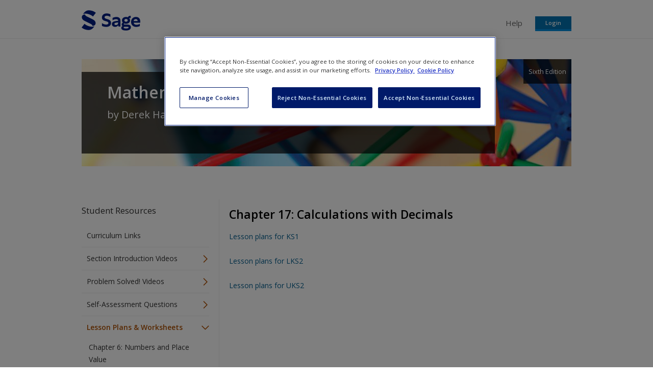

--- FILE ---
content_type: text/html; charset=utf-8
request_url: https://study.sagepub.com/haylock6e/student-resources/lesson-plans-worksheets/chapter-17-calculations-with-decimals
body_size: 21349
content:
<!DOCTYPE html>
<!--[if lt IE 8 ]>    <html class="lt-ie8 no-js"  lang="en" dir="ltr"> <![endif]-->
<!--[if gte IE 8]><!--> <html class="no-js"  lang="en" dir="ltr" > <!--<![endif]-->
  <head>
    <meta http-equiv="X-UA-Compatible" content="IE=edge" />
    <meta http-equiv="Content-Type" content="text/html; charset=utf-8" /><script type="text/javascript">(window.NREUM||(NREUM={})).init={ajax:{deny_list:["bam.nr-data.net"]},feature_flags:["soft_nav"]};(window.NREUM||(NREUM={})).loader_config={licenseKey:"7aee6235b1",applicationID:"2585267",browserID:"2754137"};;/*! For license information please see nr-loader-rum-1.308.0.min.js.LICENSE.txt */
(()=>{var e,t,r={163:(e,t,r)=>{"use strict";r.d(t,{j:()=>E});var n=r(384),i=r(1741);var a=r(2555);r(860).K7.genericEvents;const s="experimental.resources",o="register",c=e=>{if(!e||"string"!=typeof e)return!1;try{document.createDocumentFragment().querySelector(e)}catch{return!1}return!0};var d=r(2614),u=r(944),l=r(8122);const f="[data-nr-mask]",g=e=>(0,l.a)(e,(()=>{const e={feature_flags:[],experimental:{allow_registered_children:!1,resources:!1},mask_selector:"*",block_selector:"[data-nr-block]",mask_input_options:{color:!1,date:!1,"datetime-local":!1,email:!1,month:!1,number:!1,range:!1,search:!1,tel:!1,text:!1,time:!1,url:!1,week:!1,textarea:!1,select:!1,password:!0}};return{ajax:{deny_list:void 0,block_internal:!0,enabled:!0,autoStart:!0},api:{get allow_registered_children(){return e.feature_flags.includes(o)||e.experimental.allow_registered_children},set allow_registered_children(t){e.experimental.allow_registered_children=t},duplicate_registered_data:!1},browser_consent_mode:{enabled:!1},distributed_tracing:{enabled:void 0,exclude_newrelic_header:void 0,cors_use_newrelic_header:void 0,cors_use_tracecontext_headers:void 0,allowed_origins:void 0},get feature_flags(){return e.feature_flags},set feature_flags(t){e.feature_flags=t},generic_events:{enabled:!0,autoStart:!0},harvest:{interval:30},jserrors:{enabled:!0,autoStart:!0},logging:{enabled:!0,autoStart:!0},metrics:{enabled:!0,autoStart:!0},obfuscate:void 0,page_action:{enabled:!0},page_view_event:{enabled:!0,autoStart:!0},page_view_timing:{enabled:!0,autoStart:!0},performance:{capture_marks:!1,capture_measures:!1,capture_detail:!0,resources:{get enabled(){return e.feature_flags.includes(s)||e.experimental.resources},set enabled(t){e.experimental.resources=t},asset_types:[],first_party_domains:[],ignore_newrelic:!0}},privacy:{cookies_enabled:!0},proxy:{assets:void 0,beacon:void 0},session:{expiresMs:d.wk,inactiveMs:d.BB},session_replay:{autoStart:!0,enabled:!1,preload:!1,sampling_rate:10,error_sampling_rate:100,collect_fonts:!1,inline_images:!1,fix_stylesheets:!0,mask_all_inputs:!0,get mask_text_selector(){return e.mask_selector},set mask_text_selector(t){c(t)?e.mask_selector="".concat(t,",").concat(f):""===t||null===t?e.mask_selector=f:(0,u.R)(5,t)},get block_class(){return"nr-block"},get ignore_class(){return"nr-ignore"},get mask_text_class(){return"nr-mask"},get block_selector(){return e.block_selector},set block_selector(t){c(t)?e.block_selector+=",".concat(t):""!==t&&(0,u.R)(6,t)},get mask_input_options(){return e.mask_input_options},set mask_input_options(t){t&&"object"==typeof t?e.mask_input_options={...t,password:!0}:(0,u.R)(7,t)}},session_trace:{enabled:!0,autoStart:!0},soft_navigations:{enabled:!0,autoStart:!0},spa:{enabled:!0,autoStart:!0},ssl:void 0,user_actions:{enabled:!0,elementAttributes:["id","className","tagName","type"]}}})());var p=r(6154),m=r(9324);let h=0;const v={buildEnv:m.F3,distMethod:m.Xs,version:m.xv,originTime:p.WN},b={consented:!1},y={appMetadata:{},get consented(){return this.session?.state?.consent||b.consented},set consented(e){b.consented=e},customTransaction:void 0,denyList:void 0,disabled:!1,harvester:void 0,isolatedBacklog:!1,isRecording:!1,loaderType:void 0,maxBytes:3e4,obfuscator:void 0,onerror:void 0,ptid:void 0,releaseIds:{},session:void 0,timeKeeper:void 0,registeredEntities:[],jsAttributesMetadata:{bytes:0},get harvestCount(){return++h}},_=e=>{const t=(0,l.a)(e,y),r=Object.keys(v).reduce((e,t)=>(e[t]={value:v[t],writable:!1,configurable:!0,enumerable:!0},e),{});return Object.defineProperties(t,r)};var w=r(5701);const x=e=>{const t=e.startsWith("http");e+="/",r.p=t?e:"https://"+e};var R=r(7836),k=r(3241);const A={accountID:void 0,trustKey:void 0,agentID:void 0,licenseKey:void 0,applicationID:void 0,xpid:void 0},S=e=>(0,l.a)(e,A),T=new Set;function E(e,t={},r,s){let{init:o,info:c,loader_config:d,runtime:u={},exposed:l=!0}=t;if(!c){const e=(0,n.pV)();o=e.init,c=e.info,d=e.loader_config}e.init=g(o||{}),e.loader_config=S(d||{}),c.jsAttributes??={},p.bv&&(c.jsAttributes.isWorker=!0),e.info=(0,a.D)(c);const f=e.init,m=[c.beacon,c.errorBeacon];T.has(e.agentIdentifier)||(f.proxy.assets&&(x(f.proxy.assets),m.push(f.proxy.assets)),f.proxy.beacon&&m.push(f.proxy.beacon),e.beacons=[...m],function(e){const t=(0,n.pV)();Object.getOwnPropertyNames(i.W.prototype).forEach(r=>{const n=i.W.prototype[r];if("function"!=typeof n||"constructor"===n)return;let a=t[r];e[r]&&!1!==e.exposed&&"micro-agent"!==e.runtime?.loaderType&&(t[r]=(...t)=>{const n=e[r](...t);return a?a(...t):n})})}(e),(0,n.US)("activatedFeatures",w.B)),u.denyList=[...f.ajax.deny_list||[],...f.ajax.block_internal?m:[]],u.ptid=e.agentIdentifier,u.loaderType=r,e.runtime=_(u),T.has(e.agentIdentifier)||(e.ee=R.ee.get(e.agentIdentifier),e.exposed=l,(0,k.W)({agentIdentifier:e.agentIdentifier,drained:!!w.B?.[e.agentIdentifier],type:"lifecycle",name:"initialize",feature:void 0,data:e.config})),T.add(e.agentIdentifier)}},384:(e,t,r)=>{"use strict";r.d(t,{NT:()=>s,US:()=>u,Zm:()=>o,bQ:()=>d,dV:()=>c,pV:()=>l});var n=r(6154),i=r(1863),a=r(1910);const s={beacon:"bam.nr-data.net",errorBeacon:"bam.nr-data.net"};function o(){return n.gm.NREUM||(n.gm.NREUM={}),void 0===n.gm.newrelic&&(n.gm.newrelic=n.gm.NREUM),n.gm.NREUM}function c(){let e=o();return e.o||(e.o={ST:n.gm.setTimeout,SI:n.gm.setImmediate||n.gm.setInterval,CT:n.gm.clearTimeout,XHR:n.gm.XMLHttpRequest,REQ:n.gm.Request,EV:n.gm.Event,PR:n.gm.Promise,MO:n.gm.MutationObserver,FETCH:n.gm.fetch,WS:n.gm.WebSocket},(0,a.i)(...Object.values(e.o))),e}function d(e,t){let r=o();r.initializedAgents??={},t.initializedAt={ms:(0,i.t)(),date:new Date},r.initializedAgents[e]=t}function u(e,t){o()[e]=t}function l(){return function(){let e=o();const t=e.info||{};e.info={beacon:s.beacon,errorBeacon:s.errorBeacon,...t}}(),function(){let e=o();const t=e.init||{};e.init={...t}}(),c(),function(){let e=o();const t=e.loader_config||{};e.loader_config={...t}}(),o()}},782:(e,t,r)=>{"use strict";r.d(t,{T:()=>n});const n=r(860).K7.pageViewTiming},860:(e,t,r)=>{"use strict";r.d(t,{$J:()=>u,K7:()=>c,P3:()=>d,XX:()=>i,Yy:()=>o,df:()=>a,qY:()=>n,v4:()=>s});const n="events",i="jserrors",a="browser/blobs",s="rum",o="browser/logs",c={ajax:"ajax",genericEvents:"generic_events",jserrors:i,logging:"logging",metrics:"metrics",pageAction:"page_action",pageViewEvent:"page_view_event",pageViewTiming:"page_view_timing",sessionReplay:"session_replay",sessionTrace:"session_trace",softNav:"soft_navigations",spa:"spa"},d={[c.pageViewEvent]:1,[c.pageViewTiming]:2,[c.metrics]:3,[c.jserrors]:4,[c.spa]:5,[c.ajax]:6,[c.sessionTrace]:7,[c.softNav]:8,[c.sessionReplay]:9,[c.logging]:10,[c.genericEvents]:11},u={[c.pageViewEvent]:s,[c.pageViewTiming]:n,[c.ajax]:n,[c.spa]:n,[c.softNav]:n,[c.metrics]:i,[c.jserrors]:i,[c.sessionTrace]:a,[c.sessionReplay]:a,[c.logging]:o,[c.genericEvents]:"ins"}},944:(e,t,r)=>{"use strict";r.d(t,{R:()=>i});var n=r(3241);function i(e,t){"function"==typeof console.debug&&(console.debug("New Relic Warning: https://github.com/newrelic/newrelic-browser-agent/blob/main/docs/warning-codes.md#".concat(e),t),(0,n.W)({agentIdentifier:null,drained:null,type:"data",name:"warn",feature:"warn",data:{code:e,secondary:t}}))}},1687:(e,t,r)=>{"use strict";r.d(t,{Ak:()=>d,Ze:()=>f,x3:()=>u});var n=r(3241),i=r(7836),a=r(3606),s=r(860),o=r(2646);const c={};function d(e,t){const r={staged:!1,priority:s.P3[t]||0};l(e),c[e].get(t)||c[e].set(t,r)}function u(e,t){e&&c[e]&&(c[e].get(t)&&c[e].delete(t),p(e,t,!1),c[e].size&&g(e))}function l(e){if(!e)throw new Error("agentIdentifier required");c[e]||(c[e]=new Map)}function f(e="",t="feature",r=!1){if(l(e),!e||!c[e].get(t)||r)return p(e,t);c[e].get(t).staged=!0,g(e)}function g(e){const t=Array.from(c[e]);t.every(([e,t])=>t.staged)&&(t.sort((e,t)=>e[1].priority-t[1].priority),t.forEach(([t])=>{c[e].delete(t),p(e,t)}))}function p(e,t,r=!0){const s=e?i.ee.get(e):i.ee,c=a.i.handlers;if(!s.aborted&&s.backlog&&c){if((0,n.W)({agentIdentifier:e,type:"lifecycle",name:"drain",feature:t}),r){const e=s.backlog[t],r=c[t];if(r){for(let t=0;e&&t<e.length;++t)m(e[t],r);Object.entries(r).forEach(([e,t])=>{Object.values(t||{}).forEach(t=>{t[0]?.on&&t[0]?.context()instanceof o.y&&t[0].on(e,t[1])})})}}s.isolatedBacklog||delete c[t],s.backlog[t]=null,s.emit("drain-"+t,[])}}function m(e,t){var r=e[1];Object.values(t[r]||{}).forEach(t=>{var r=e[0];if(t[0]===r){var n=t[1],i=e[3],a=e[2];n.apply(i,a)}})}},1738:(e,t,r)=>{"use strict";r.d(t,{U:()=>g,Y:()=>f});var n=r(3241),i=r(9908),a=r(1863),s=r(944),o=r(5701),c=r(3969),d=r(8362),u=r(860),l=r(4261);function f(e,t,r,a){const f=a||r;!f||f[e]&&f[e]!==d.d.prototype[e]||(f[e]=function(){(0,i.p)(c.xV,["API/"+e+"/called"],void 0,u.K7.metrics,r.ee),(0,n.W)({agentIdentifier:r.agentIdentifier,drained:!!o.B?.[r.agentIdentifier],type:"data",name:"api",feature:l.Pl+e,data:{}});try{return t.apply(this,arguments)}catch(e){(0,s.R)(23,e)}})}function g(e,t,r,n,s){const o=e.info;null===r?delete o.jsAttributes[t]:o.jsAttributes[t]=r,(s||null===r)&&(0,i.p)(l.Pl+n,[(0,a.t)(),t,r],void 0,"session",e.ee)}},1741:(e,t,r)=>{"use strict";r.d(t,{W:()=>a});var n=r(944),i=r(4261);class a{#e(e,...t){if(this[e]!==a.prototype[e])return this[e](...t);(0,n.R)(35,e)}addPageAction(e,t){return this.#e(i.hG,e,t)}register(e){return this.#e(i.eY,e)}recordCustomEvent(e,t){return this.#e(i.fF,e,t)}setPageViewName(e,t){return this.#e(i.Fw,e,t)}setCustomAttribute(e,t,r){return this.#e(i.cD,e,t,r)}noticeError(e,t){return this.#e(i.o5,e,t)}setUserId(e,t=!1){return this.#e(i.Dl,e,t)}setApplicationVersion(e){return this.#e(i.nb,e)}setErrorHandler(e){return this.#e(i.bt,e)}addRelease(e,t){return this.#e(i.k6,e,t)}log(e,t){return this.#e(i.$9,e,t)}start(){return this.#e(i.d3)}finished(e){return this.#e(i.BL,e)}recordReplay(){return this.#e(i.CH)}pauseReplay(){return this.#e(i.Tb)}addToTrace(e){return this.#e(i.U2,e)}setCurrentRouteName(e){return this.#e(i.PA,e)}interaction(e){return this.#e(i.dT,e)}wrapLogger(e,t,r){return this.#e(i.Wb,e,t,r)}measure(e,t){return this.#e(i.V1,e,t)}consent(e){return this.#e(i.Pv,e)}}},1863:(e,t,r)=>{"use strict";function n(){return Math.floor(performance.now())}r.d(t,{t:()=>n})},1910:(e,t,r)=>{"use strict";r.d(t,{i:()=>a});var n=r(944);const i=new Map;function a(...e){return e.every(e=>{if(i.has(e))return i.get(e);const t="function"==typeof e?e.toString():"",r=t.includes("[native code]"),a=t.includes("nrWrapper");return r||a||(0,n.R)(64,e?.name||t),i.set(e,r),r})}},2555:(e,t,r)=>{"use strict";r.d(t,{D:()=>o,f:()=>s});var n=r(384),i=r(8122);const a={beacon:n.NT.beacon,errorBeacon:n.NT.errorBeacon,licenseKey:void 0,applicationID:void 0,sa:void 0,queueTime:void 0,applicationTime:void 0,ttGuid:void 0,user:void 0,account:void 0,product:void 0,extra:void 0,jsAttributes:{},userAttributes:void 0,atts:void 0,transactionName:void 0,tNamePlain:void 0};function s(e){try{return!!e.licenseKey&&!!e.errorBeacon&&!!e.applicationID}catch(e){return!1}}const o=e=>(0,i.a)(e,a)},2614:(e,t,r)=>{"use strict";r.d(t,{BB:()=>s,H3:()=>n,g:()=>d,iL:()=>c,tS:()=>o,uh:()=>i,wk:()=>a});const n="NRBA",i="SESSION",a=144e5,s=18e5,o={STARTED:"session-started",PAUSE:"session-pause",RESET:"session-reset",RESUME:"session-resume",UPDATE:"session-update"},c={SAME_TAB:"same-tab",CROSS_TAB:"cross-tab"},d={OFF:0,FULL:1,ERROR:2}},2646:(e,t,r)=>{"use strict";r.d(t,{y:()=>n});class n{constructor(e){this.contextId=e}}},2843:(e,t,r)=>{"use strict";r.d(t,{G:()=>a,u:()=>i});var n=r(3878);function i(e,t=!1,r,i){(0,n.DD)("visibilitychange",function(){if(t)return void("hidden"===document.visibilityState&&e());e(document.visibilityState)},r,i)}function a(e,t,r){(0,n.sp)("pagehide",e,t,r)}},3241:(e,t,r)=>{"use strict";r.d(t,{W:()=>a});var n=r(6154);const i="newrelic";function a(e={}){try{n.gm.dispatchEvent(new CustomEvent(i,{detail:e}))}catch(e){}}},3606:(e,t,r)=>{"use strict";r.d(t,{i:()=>a});var n=r(9908);a.on=s;var i=a.handlers={};function a(e,t,r,a){s(a||n.d,i,e,t,r)}function s(e,t,r,i,a){a||(a="feature"),e||(e=n.d);var s=t[a]=t[a]||{};(s[r]=s[r]||[]).push([e,i])}},3878:(e,t,r)=>{"use strict";function n(e,t){return{capture:e,passive:!1,signal:t}}function i(e,t,r=!1,i){window.addEventListener(e,t,n(r,i))}function a(e,t,r=!1,i){document.addEventListener(e,t,n(r,i))}r.d(t,{DD:()=>a,jT:()=>n,sp:()=>i})},3969:(e,t,r)=>{"use strict";r.d(t,{TZ:()=>n,XG:()=>o,rs:()=>i,xV:()=>s,z_:()=>a});const n=r(860).K7.metrics,i="sm",a="cm",s="storeSupportabilityMetrics",o="storeEventMetrics"},4234:(e,t,r)=>{"use strict";r.d(t,{W:()=>a});var n=r(7836),i=r(1687);class a{constructor(e,t){this.agentIdentifier=e,this.ee=n.ee.get(e),this.featureName=t,this.blocked=!1}deregisterDrain(){(0,i.x3)(this.agentIdentifier,this.featureName)}}},4261:(e,t,r)=>{"use strict";r.d(t,{$9:()=>d,BL:()=>o,CH:()=>g,Dl:()=>_,Fw:()=>y,PA:()=>h,Pl:()=>n,Pv:()=>k,Tb:()=>l,U2:()=>a,V1:()=>R,Wb:()=>x,bt:()=>b,cD:()=>v,d3:()=>w,dT:()=>c,eY:()=>p,fF:()=>f,hG:()=>i,k6:()=>s,nb:()=>m,o5:()=>u});const n="api-",i="addPageAction",a="addToTrace",s="addRelease",o="finished",c="interaction",d="log",u="noticeError",l="pauseReplay",f="recordCustomEvent",g="recordReplay",p="register",m="setApplicationVersion",h="setCurrentRouteName",v="setCustomAttribute",b="setErrorHandler",y="setPageViewName",_="setUserId",w="start",x="wrapLogger",R="measure",k="consent"},5289:(e,t,r)=>{"use strict";r.d(t,{GG:()=>s,Qr:()=>c,sB:()=>o});var n=r(3878),i=r(6389);function a(){return"undefined"==typeof document||"complete"===document.readyState}function s(e,t){if(a())return e();const r=(0,i.J)(e),s=setInterval(()=>{a()&&(clearInterval(s),r())},500);(0,n.sp)("load",r,t)}function o(e){if(a())return e();(0,n.DD)("DOMContentLoaded",e)}function c(e){if(a())return e();(0,n.sp)("popstate",e)}},5607:(e,t,r)=>{"use strict";r.d(t,{W:()=>n});const n=(0,r(9566).bz)()},5701:(e,t,r)=>{"use strict";r.d(t,{B:()=>a,t:()=>s});var n=r(3241);const i=new Set,a={};function s(e,t){const r=t.agentIdentifier;a[r]??={},e&&"object"==typeof e&&(i.has(r)||(t.ee.emit("rumresp",[e]),a[r]=e,i.add(r),(0,n.W)({agentIdentifier:r,loaded:!0,drained:!0,type:"lifecycle",name:"load",feature:void 0,data:e})))}},6154:(e,t,r)=>{"use strict";r.d(t,{OF:()=>c,RI:()=>i,WN:()=>u,bv:()=>a,eN:()=>l,gm:()=>s,mw:()=>o,sb:()=>d});var n=r(1863);const i="undefined"!=typeof window&&!!window.document,a="undefined"!=typeof WorkerGlobalScope&&("undefined"!=typeof self&&self instanceof WorkerGlobalScope&&self.navigator instanceof WorkerNavigator||"undefined"!=typeof globalThis&&globalThis instanceof WorkerGlobalScope&&globalThis.navigator instanceof WorkerNavigator),s=i?window:"undefined"!=typeof WorkerGlobalScope&&("undefined"!=typeof self&&self instanceof WorkerGlobalScope&&self||"undefined"!=typeof globalThis&&globalThis instanceof WorkerGlobalScope&&globalThis),o=Boolean("hidden"===s?.document?.visibilityState),c=/iPad|iPhone|iPod/.test(s.navigator?.userAgent),d=c&&"undefined"==typeof SharedWorker,u=((()=>{const e=s.navigator?.userAgent?.match(/Firefox[/\s](\d+\.\d+)/);Array.isArray(e)&&e.length>=2&&e[1]})(),Date.now()-(0,n.t)()),l=()=>"undefined"!=typeof PerformanceNavigationTiming&&s?.performance?.getEntriesByType("navigation")?.[0]?.responseStart},6389:(e,t,r)=>{"use strict";function n(e,t=500,r={}){const n=r?.leading||!1;let i;return(...r)=>{n&&void 0===i&&(e.apply(this,r),i=setTimeout(()=>{i=clearTimeout(i)},t)),n||(clearTimeout(i),i=setTimeout(()=>{e.apply(this,r)},t))}}function i(e){let t=!1;return(...r)=>{t||(t=!0,e.apply(this,r))}}r.d(t,{J:()=>i,s:()=>n})},6630:(e,t,r)=>{"use strict";r.d(t,{T:()=>n});const n=r(860).K7.pageViewEvent},7699:(e,t,r)=>{"use strict";r.d(t,{It:()=>a,KC:()=>o,No:()=>i,qh:()=>s});var n=r(860);const i=16e3,a=1e6,s="SESSION_ERROR",o={[n.K7.logging]:!0,[n.K7.genericEvents]:!1,[n.K7.jserrors]:!1,[n.K7.ajax]:!1}},7836:(e,t,r)=>{"use strict";r.d(t,{P:()=>o,ee:()=>c});var n=r(384),i=r(8990),a=r(2646),s=r(5607);const o="nr@context:".concat(s.W),c=function e(t,r){var n={},s={},u={},l=!1;try{l=16===r.length&&d.initializedAgents?.[r]?.runtime.isolatedBacklog}catch(e){}var f={on:p,addEventListener:p,removeEventListener:function(e,t){var r=n[e];if(!r)return;for(var i=0;i<r.length;i++)r[i]===t&&r.splice(i,1)},emit:function(e,r,n,i,a){!1!==a&&(a=!0);if(c.aborted&&!i)return;t&&a&&t.emit(e,r,n);var o=g(n);m(e).forEach(e=>{e.apply(o,r)});var d=v()[s[e]];d&&d.push([f,e,r,o]);return o},get:h,listeners:m,context:g,buffer:function(e,t){const r=v();if(t=t||"feature",f.aborted)return;Object.entries(e||{}).forEach(([e,n])=>{s[n]=t,t in r||(r[t]=[])})},abort:function(){f._aborted=!0,Object.keys(f.backlog).forEach(e=>{delete f.backlog[e]})},isBuffering:function(e){return!!v()[s[e]]},debugId:r,backlog:l?{}:t&&"object"==typeof t.backlog?t.backlog:{},isolatedBacklog:l};return Object.defineProperty(f,"aborted",{get:()=>{let e=f._aborted||!1;return e||(t&&(e=t.aborted),e)}}),f;function g(e){return e&&e instanceof a.y?e:e?(0,i.I)(e,o,()=>new a.y(o)):new a.y(o)}function p(e,t){n[e]=m(e).concat(t)}function m(e){return n[e]||[]}function h(t){return u[t]=u[t]||e(f,t)}function v(){return f.backlog}}(void 0,"globalEE"),d=(0,n.Zm)();d.ee||(d.ee=c)},8122:(e,t,r)=>{"use strict";r.d(t,{a:()=>i});var n=r(944);function i(e,t){try{if(!e||"object"!=typeof e)return(0,n.R)(3);if(!t||"object"!=typeof t)return(0,n.R)(4);const r=Object.create(Object.getPrototypeOf(t),Object.getOwnPropertyDescriptors(t)),a=0===Object.keys(r).length?e:r;for(let s in a)if(void 0!==e[s])try{if(null===e[s]){r[s]=null;continue}Array.isArray(e[s])&&Array.isArray(t[s])?r[s]=Array.from(new Set([...e[s],...t[s]])):"object"==typeof e[s]&&"object"==typeof t[s]?r[s]=i(e[s],t[s]):r[s]=e[s]}catch(e){r[s]||(0,n.R)(1,e)}return r}catch(e){(0,n.R)(2,e)}}},8362:(e,t,r)=>{"use strict";r.d(t,{d:()=>a});var n=r(9566),i=r(1741);class a extends i.W{agentIdentifier=(0,n.LA)(16)}},8374:(e,t,r)=>{r.nc=(()=>{try{return document?.currentScript?.nonce}catch(e){}return""})()},8990:(e,t,r)=>{"use strict";r.d(t,{I:()=>i});var n=Object.prototype.hasOwnProperty;function i(e,t,r){if(n.call(e,t))return e[t];var i=r();if(Object.defineProperty&&Object.keys)try{return Object.defineProperty(e,t,{value:i,writable:!0,enumerable:!1}),i}catch(e){}return e[t]=i,i}},9324:(e,t,r)=>{"use strict";r.d(t,{F3:()=>i,Xs:()=>a,xv:()=>n});const n="1.308.0",i="PROD",a="CDN"},9566:(e,t,r)=>{"use strict";r.d(t,{LA:()=>o,bz:()=>s});var n=r(6154);const i="xxxxxxxx-xxxx-4xxx-yxxx-xxxxxxxxxxxx";function a(e,t){return e?15&e[t]:16*Math.random()|0}function s(){const e=n.gm?.crypto||n.gm?.msCrypto;let t,r=0;return e&&e.getRandomValues&&(t=e.getRandomValues(new Uint8Array(30))),i.split("").map(e=>"x"===e?a(t,r++).toString(16):"y"===e?(3&a()|8).toString(16):e).join("")}function o(e){const t=n.gm?.crypto||n.gm?.msCrypto;let r,i=0;t&&t.getRandomValues&&(r=t.getRandomValues(new Uint8Array(e)));const s=[];for(var o=0;o<e;o++)s.push(a(r,i++).toString(16));return s.join("")}},9908:(e,t,r)=>{"use strict";r.d(t,{d:()=>n,p:()=>i});var n=r(7836).ee.get("handle");function i(e,t,r,i,a){a?(a.buffer([e],i),a.emit(e,t,r)):(n.buffer([e],i),n.emit(e,t,r))}}},n={};function i(e){var t=n[e];if(void 0!==t)return t.exports;var a=n[e]={exports:{}};return r[e](a,a.exports,i),a.exports}i.m=r,i.d=(e,t)=>{for(var r in t)i.o(t,r)&&!i.o(e,r)&&Object.defineProperty(e,r,{enumerable:!0,get:t[r]})},i.f={},i.e=e=>Promise.all(Object.keys(i.f).reduce((t,r)=>(i.f[r](e,t),t),[])),i.u=e=>"nr-rum-1.308.0.min.js",i.o=(e,t)=>Object.prototype.hasOwnProperty.call(e,t),e={},t="NRBA-1.308.0.PROD:",i.l=(r,n,a,s)=>{if(e[r])e[r].push(n);else{var o,c;if(void 0!==a)for(var d=document.getElementsByTagName("script"),u=0;u<d.length;u++){var l=d[u];if(l.getAttribute("src")==r||l.getAttribute("data-webpack")==t+a){o=l;break}}if(!o){c=!0;var f={296:"sha512-+MIMDsOcckGXa1EdWHqFNv7P+JUkd5kQwCBr3KE6uCvnsBNUrdSt4a/3/L4j4TxtnaMNjHpza2/erNQbpacJQA=="};(o=document.createElement("script")).charset="utf-8",i.nc&&o.setAttribute("nonce",i.nc),o.setAttribute("data-webpack",t+a),o.src=r,0!==o.src.indexOf(window.location.origin+"/")&&(o.crossOrigin="anonymous"),f[s]&&(o.integrity=f[s])}e[r]=[n];var g=(t,n)=>{o.onerror=o.onload=null,clearTimeout(p);var i=e[r];if(delete e[r],o.parentNode&&o.parentNode.removeChild(o),i&&i.forEach(e=>e(n)),t)return t(n)},p=setTimeout(g.bind(null,void 0,{type:"timeout",target:o}),12e4);o.onerror=g.bind(null,o.onerror),o.onload=g.bind(null,o.onload),c&&document.head.appendChild(o)}},i.r=e=>{"undefined"!=typeof Symbol&&Symbol.toStringTag&&Object.defineProperty(e,Symbol.toStringTag,{value:"Module"}),Object.defineProperty(e,"__esModule",{value:!0})},i.p="https://js-agent.newrelic.com/",(()=>{var e={374:0,840:0};i.f.j=(t,r)=>{var n=i.o(e,t)?e[t]:void 0;if(0!==n)if(n)r.push(n[2]);else{var a=new Promise((r,i)=>n=e[t]=[r,i]);r.push(n[2]=a);var s=i.p+i.u(t),o=new Error;i.l(s,r=>{if(i.o(e,t)&&(0!==(n=e[t])&&(e[t]=void 0),n)){var a=r&&("load"===r.type?"missing":r.type),s=r&&r.target&&r.target.src;o.message="Loading chunk "+t+" failed: ("+a+": "+s+")",o.name="ChunkLoadError",o.type=a,o.request=s,n[1](o)}},"chunk-"+t,t)}};var t=(t,r)=>{var n,a,[s,o,c]=r,d=0;if(s.some(t=>0!==e[t])){for(n in o)i.o(o,n)&&(i.m[n]=o[n]);if(c)c(i)}for(t&&t(r);d<s.length;d++)a=s[d],i.o(e,a)&&e[a]&&e[a][0](),e[a]=0},r=self["webpackChunk:NRBA-1.308.0.PROD"]=self["webpackChunk:NRBA-1.308.0.PROD"]||[];r.forEach(t.bind(null,0)),r.push=t.bind(null,r.push.bind(r))})(),(()=>{"use strict";i(8374);var e=i(8362),t=i(860);const r=Object.values(t.K7);var n=i(163);var a=i(9908),s=i(1863),o=i(4261),c=i(1738);var d=i(1687),u=i(4234),l=i(5289),f=i(6154),g=i(944),p=i(384);const m=e=>f.RI&&!0===e?.privacy.cookies_enabled;function h(e){return!!(0,p.dV)().o.MO&&m(e)&&!0===e?.session_trace.enabled}var v=i(6389),b=i(7699);class y extends u.W{constructor(e,t){super(e.agentIdentifier,t),this.agentRef=e,this.abortHandler=void 0,this.featAggregate=void 0,this.loadedSuccessfully=void 0,this.onAggregateImported=new Promise(e=>{this.loadedSuccessfully=e}),this.deferred=Promise.resolve(),!1===e.init[this.featureName].autoStart?this.deferred=new Promise((t,r)=>{this.ee.on("manual-start-all",(0,v.J)(()=>{(0,d.Ak)(e.agentIdentifier,this.featureName),t()}))}):(0,d.Ak)(e.agentIdentifier,t)}importAggregator(e,t,r={}){if(this.featAggregate)return;const n=async()=>{let n;await this.deferred;try{if(m(e.init)){const{setupAgentSession:t}=await i.e(296).then(i.bind(i,3305));n=t(e)}}catch(e){(0,g.R)(20,e),this.ee.emit("internal-error",[e]),(0,a.p)(b.qh,[e],void 0,this.featureName,this.ee)}try{if(!this.#t(this.featureName,n,e.init))return(0,d.Ze)(this.agentIdentifier,this.featureName),void this.loadedSuccessfully(!1);const{Aggregate:i}=await t();this.featAggregate=new i(e,r),e.runtime.harvester.initializedAggregates.push(this.featAggregate),this.loadedSuccessfully(!0)}catch(e){(0,g.R)(34,e),this.abortHandler?.(),(0,d.Ze)(this.agentIdentifier,this.featureName,!0),this.loadedSuccessfully(!1),this.ee&&this.ee.abort()}};f.RI?(0,l.GG)(()=>n(),!0):n()}#t(e,r,n){if(this.blocked)return!1;switch(e){case t.K7.sessionReplay:return h(n)&&!!r;case t.K7.sessionTrace:return!!r;default:return!0}}}var _=i(6630),w=i(2614),x=i(3241);class R extends y{static featureName=_.T;constructor(e){var t;super(e,_.T),this.setupInspectionEvents(e.agentIdentifier),t=e,(0,c.Y)(o.Fw,function(e,r){"string"==typeof e&&("/"!==e.charAt(0)&&(e="/"+e),t.runtime.customTransaction=(r||"http://custom.transaction")+e,(0,a.p)(o.Pl+o.Fw,[(0,s.t)()],void 0,void 0,t.ee))},t),this.importAggregator(e,()=>i.e(296).then(i.bind(i,3943)))}setupInspectionEvents(e){const t=(t,r)=>{t&&(0,x.W)({agentIdentifier:e,timeStamp:t.timeStamp,loaded:"complete"===t.target.readyState,type:"window",name:r,data:t.target.location+""})};(0,l.sB)(e=>{t(e,"DOMContentLoaded")}),(0,l.GG)(e=>{t(e,"load")}),(0,l.Qr)(e=>{t(e,"navigate")}),this.ee.on(w.tS.UPDATE,(t,r)=>{(0,x.W)({agentIdentifier:e,type:"lifecycle",name:"session",data:r})})}}class k extends e.d{constructor(e){var t;(super(),f.gm)?(this.features={},(0,p.bQ)(this.agentIdentifier,this),this.desiredFeatures=new Set(e.features||[]),this.desiredFeatures.add(R),(0,n.j)(this,e,e.loaderType||"agent"),t=this,(0,c.Y)(o.cD,function(e,r,n=!1){if("string"==typeof e){if(["string","number","boolean"].includes(typeof r)||null===r)return(0,c.U)(t,e,r,o.cD,n);(0,g.R)(40,typeof r)}else(0,g.R)(39,typeof e)},t),function(e){(0,c.Y)(o.Dl,function(t,r=!1){if("string"!=typeof t&&null!==t)return void(0,g.R)(41,typeof t);const n=e.info.jsAttributes["enduser.id"];r&&null!=n&&n!==t?(0,a.p)(o.Pl+"setUserIdAndResetSession",[t],void 0,"session",e.ee):(0,c.U)(e,"enduser.id",t,o.Dl,!0)},e)}(this),function(e){(0,c.Y)(o.nb,function(t){if("string"==typeof t||null===t)return(0,c.U)(e,"application.version",t,o.nb,!1);(0,g.R)(42,typeof t)},e)}(this),function(e){(0,c.Y)(o.d3,function(){e.ee.emit("manual-start-all")},e)}(this),function(e){(0,c.Y)(o.Pv,function(t=!0){if("boolean"==typeof t){if((0,a.p)(o.Pl+o.Pv,[t],void 0,"session",e.ee),e.runtime.consented=t,t){const t=e.features.page_view_event;t.onAggregateImported.then(e=>{const r=t.featAggregate;e&&!r.sentRum&&r.sendRum()})}}else(0,g.R)(65,typeof t)},e)}(this),this.run()):(0,g.R)(21)}get config(){return{info:this.info,init:this.init,loader_config:this.loader_config,runtime:this.runtime}}get api(){return this}run(){try{const e=function(e){const t={};return r.forEach(r=>{t[r]=!!e[r]?.enabled}),t}(this.init),n=[...this.desiredFeatures];n.sort((e,r)=>t.P3[e.featureName]-t.P3[r.featureName]),n.forEach(r=>{if(!e[r.featureName]&&r.featureName!==t.K7.pageViewEvent)return;if(r.featureName===t.K7.spa)return void(0,g.R)(67);const n=function(e){switch(e){case t.K7.ajax:return[t.K7.jserrors];case t.K7.sessionTrace:return[t.K7.ajax,t.K7.pageViewEvent];case t.K7.sessionReplay:return[t.K7.sessionTrace];case t.K7.pageViewTiming:return[t.K7.pageViewEvent];default:return[]}}(r.featureName).filter(e=>!(e in this.features));n.length>0&&(0,g.R)(36,{targetFeature:r.featureName,missingDependencies:n}),this.features[r.featureName]=new r(this)})}catch(e){(0,g.R)(22,e);for(const e in this.features)this.features[e].abortHandler?.();const t=(0,p.Zm)();delete t.initializedAgents[this.agentIdentifier]?.features,delete this.sharedAggregator;return t.ee.get(this.agentIdentifier).abort(),!1}}}var A=i(2843),S=i(782);class T extends y{static featureName=S.T;constructor(e){super(e,S.T),f.RI&&((0,A.u)(()=>(0,a.p)("docHidden",[(0,s.t)()],void 0,S.T,this.ee),!0),(0,A.G)(()=>(0,a.p)("winPagehide",[(0,s.t)()],void 0,S.T,this.ee)),this.importAggregator(e,()=>i.e(296).then(i.bind(i,2117))))}}var E=i(3969);class I extends y{static featureName=E.TZ;constructor(e){super(e,E.TZ),f.RI&&document.addEventListener("securitypolicyviolation",e=>{(0,a.p)(E.xV,["Generic/CSPViolation/Detected"],void 0,this.featureName,this.ee)}),this.importAggregator(e,()=>i.e(296).then(i.bind(i,9623)))}}new k({features:[R,T,I],loaderType:"lite"})})()})();</script>
<script type="text/x-mathjax-config">
MathJax.Hub.Config({
  extensions: ['tex2jax.js'],
  jax: ['input/TeX','output/HTML-CSS'],
  tex2jax: {
    inlineMath: [ ['$','$'], ['\\(','\\)'] ],
    processEscapes: true,
    processClass: 'tex2jax',
    ignoreClass: 'html'
  },
  showProcessingMessages: false,
  messageStyle: 'none'
});
</script><meta name="viewport" content="width=device-width, initial-scale=1.0" />
<meta http-equiv="X-UA-Compatible" content="IE=edge" />
<link rel="shortcut icon" href="https://study.sagepub.com/sites/all/themes/sage_companion/assets/images/Sage_favicon.ico" />
<meta name="description" content="Lesson plans for KS1Lesson plans for LKS2Lesson plans for UKS2" />
<meta name="generator" content="Drupal 7 (http://drupal.org)" />
<link rel="canonical" href="https://study.sagepub.com/haylock6e/student-resources/lesson-plans-worksheets/chapter-17-calculations-with-decimals" />
<link rel="shortlink" href="https://study.sagepub.com/node/128116" />
    <title>Chapter 17: Calculations with Decimals | Online Resources</title>
    <link rel="stylesheet" href="https://study.sagepub.com/sites/default/files/css/css_kShW4RPmRstZ3SpIC-ZvVGNFVAi0WEMuCnI0ZkYIaFw.css" />
<link rel="stylesheet" href="https://study.sagepub.com/sites/default/files/css/css_250vcmPJIUUnVwC6Ow9XNs_L3DPLik4qjGdVNeEe9Po.css" />
<link rel="stylesheet" href="https://study.sagepub.com/sites/default/files/css/css_C7BU_D5Hp-hEd_EF9rIZUbNEFOBE6_3P0BRq7BvBl-Y.css" />
<link rel="stylesheet" href="https://study.sagepub.com/sites/default/files/css/css_BfvoTDVe5_bGDCUl1ajzgSjPTdihzGMS1QSElRwYI5Y.css" />
<link rel="stylesheet" href="https://study.sagepub.com/sites/default/files/css/css_FDnILYqI2BEq83vo5IzldI9zd5SBzSeXJPFq3iLJuAM.css" />
<link rel="stylesheet" href="https://study.sagepub.com/sites/default/files/css/css_9wKwnmopRqL-HpZ9xkbQ8rIIaYY5WKIUhFhvHS-91Wo.css" media="print" />
<link rel="stylesheet" href="https://study.sagepub.com/sites/default/files/css/css_PxsPpITToy8ZnO0bJDA1TEC6bbFpGTfSWr2ZP8LuFYo.css" />
<link rel="stylesheet" href="//fonts.googleapis.com/css?family=Open+Sans:400italic,600italic,400,600&amp;t5xl6m" />
      <script src="https://cdn-ukwest.onetrust.com/scripttemplates/otSDKStub.js"  type="text/javascript" charset="UTF-8" data-domain-script="01903b90-3e97-7898-87a2-6ece9db5ebc6" ></script>
      <script type="text/javascript">
          function OptanonWrapper(){}
      </script>
    <script src="https://study.sagepub.com/profiles/panopoly/libraries/respondjs/respond.min.js?t5xl6m"></script>
<script src="https://study.sagepub.com/sites/default/files/js/js_smTGZH00AbdzmLO6ZjCeQEec4WRLM7GDPzD5KMnlbSs.js"></script>
<script src="https://study.sagepub.com/sites/default/files/js/js_zXmuHtDsIi8ufeqbYKTqJPEAKPHHY2dhtE16DnP2hDc.js"></script>
<script src="https://study.sagepub.com/sites/default/files/js/js_mqsam42JDT8XoUrKjKipIdOqPskD3r1prxfAgvLD-tY.js"></script>
<script src="https://sadmin.brightcove.com/js/BrightcoveExperiences.js"></script>
<script src="https://study.sagepub.com/sites/default/files/js/js_YbFdzeGttj9r-4-IsXOIDM4462hZzWrAHJdugi5YW48.js"></script>
<script src="https://cdnjs.cloudflare.com/ajax/libs/mathjax/2.7.0/MathJax.js?config=TeX-AMS-MML_HTMLorMML"></script>
<script src="https://study.sagepub.com/sites/default/files/js/js_Ajod7-FputTZt5k1jKsGZSRQDGOmnTQEoFOoTYEk_0Q.js"></script>
<script>jQuery.extend(Drupal.settings, {"basePath":"\/","pathPrefix":"","setHasJsCookie":0,"ajaxPageState":{"theme":"sage_companion","theme_token":"Y7XgdOEBoSUdN4hxId6kqZp1n8_JPYoG1PNQiobntnM","css":{"modules\/system\/system.base.css":1,"modules\/system\/system.messages.css":1,"modules\/system\/system.theme.css":1,"misc\/ui\/jquery.ui.theme.css":1,"misc\/ui\/jquery.ui.accordion.css":1,"sites\/all\/libraries\/qtip2\/jquery.qtip.min.css":1,"sites\/all\/modules\/contrib\/fitvids\/fitvids.css":1,"profiles\/panopoly\/modules\/panopoly\/panopoly_admin\/panopoly-admin.css":1,"profiles\/panopoly\/modules\/panopoly\/panopoly_admin\/panopoly-admin-navbar.css":1,"profiles\/panopoly\/modules\/panopoly\/panopoly_core\/css\/panopoly-dropbutton.css":1,"profiles\/panopoly\/modules\/panopoly\/panopoly_magic\/css\/panopoly-magic.css":1,"profiles\/panopoly\/modules\/panopoly\/panopoly_magic\/css\/panopoly-modal.css":1,"profiles\/panopoly\/modules\/panopoly\/panopoly_theme\/css\/panopoly-featured.css":1,"profiles\/panopoly\/modules\/panopoly\/panopoly_theme\/css\/panopoly-accordian.css":1,"profiles\/panopoly\/modules\/panopoly\/panopoly_theme\/css\/panopoly-layouts.css":1,"profiles\/panopoly\/modules\/panopoly\/panopoly_widgets\/panopoly-widgets.css":1,"profiles\/panopoly\/modules\/panopoly\/panopoly_widgets\/panopoly-widgets-spotlight.css":1,"sites\/all\/modules\/contrib\/quiz\/quiz.css":1,"sites\/all\/modules\/contrib\/Quizlet\/css\/quizlet.css":1,"sites\/all\/modules\/contrib\/radix_layouts\/radix_layouts.css":1,"sites\/all\/modules\/custom\/sage_wysiwyg\/sage-wysiwyg.css":1,"modules\/search\/search.css":1,"modules\/user\/user.css":1,"sites\/all\/modules\/contrib\/extlink\/extlink.css":1,"sites\/all\/modules\/contrib\/colorbox\/styles\/default\/colorbox_style.css":1,"profiles\/panopoly\/modules\/contrib\/ctools\/css\/ctools.css":1,"profiles\/panopoly\/modules\/contrib\/panels\/css\/panels.css":1,"sites\/all\/themes\/sage_companion\/assets\/stylesheets\/style.css":1,"sites\/all\/themes\/sage_companion\/assets\/stylesheets\/print.css":1,"profiles\/panopoly\/modules\/panopoly\/panopoly_images\/panopoly-images.css":1,"\/\/fonts.googleapis.com\/css?family=Open+Sans:400italic,600italic,400,600":1},"js":{"\/\/s7.addthis.com\/js\/300\/addthis_widget.js#pubid=sagepub":1,"0":1,"profiles\/panopoly\/modules\/panopoly\/panopoly_widgets\/panopoly-widgets.js":1,"profiles\/panopoly\/modules\/panopoly\/panopoly_widgets\/panopoly-widgets-spotlight.js":1,"profiles\/panopoly\/libraries\/respondjs\/respond.min.js":1,"profiles\/panopoly\/modules\/contrib\/jquery_update\/replace\/jquery\/1.7\/jquery.min.js":1,"misc\/jquery-extend-3.4.0.js":1,"misc\/jquery-html-prefilter-3.5.0-backport.js":1,"misc\/jquery.once.js":1,"misc\/drupal.js":1,"sites\/all\/libraries\/fitvids\/jquery.fitvids.js":1,"profiles\/panopoly\/modules\/contrib\/jquery_update\/replace\/ui\/ui\/minified\/jquery.ui.core.min.js":1,"profiles\/panopoly\/modules\/contrib\/jquery_update\/replace\/ui\/ui\/minified\/jquery.ui.widget.min.js":1,"sites\/all\/modules\/contrib\/beautytips\/js\/jquery.bt.min.js":1,"sites\/all\/modules\/contrib\/beautytips\/js\/beautytips.min.js":1,"profiles\/panopoly\/modules\/contrib\/jquery_update\/replace\/ui\/ui\/minified\/jquery.ui.tabs.min.js":1,"profiles\/panopoly\/modules\/contrib\/jquery_update\/replace\/ui\/ui\/minified\/jquery.ui.accordion.min.js":1,"sites\/all\/modules\/custom\/sage_common\/js\/sage_common.jquery.cookie.js":1,"sites\/all\/libraries\/fittext\/jquery.fittext.js":1,"sites\/all\/libraries\/qtip2\/jquery.qtip.min.js":1,"misc\/form-single-submit.js":1,"profiles\/panopoly\/modules\/panopoly\/panopoly_images\/panopoly-images.js":1,"sites\/all\/modules\/custom\/sage_redeem_code\/js\/sage_redeem_codes.form.js":1,"sites\/all\/modules\/contrib\/fitvids\/fitvids.js":1,"profiles\/panopoly\/modules\/panopoly\/panopoly_admin\/panopoly-admin.js":1,"profiles\/panopoly\/modules\/panopoly\/panopoly_magic\/panopoly-magic.js":1,"profiles\/panopoly\/modules\/panopoly\/panopoly_theme\/js\/panopoly-accordion.js":1,"sites\/all\/modules\/custom\/sage_common\/js\/typeahead.bundle.min.js":1,"sites\/all\/modules\/contrib\/Quizlet\/js\/quizlet.js":1,"sites\/all\/modules\/custom\/sage_common\/js\/sage_common.dom.js":1,"sites\/all\/modules\/custom\/sage_common\/js\/sage_common.bootstrap.js":1,"sites\/all\/modules\/custom\/sage_common\/js\/sage_common.character_counter.js":1,"sites\/all\/modules\/custom\/sage_common\/js\/sage_common.event.js":1,"sites\/all\/modules\/custom\/sage_common\/js\/sage_common.form_message.js":1,"sites\/all\/modules\/custom\/sage_common\/js\/sage_common.modal_ajax.js":1,"sites\/all\/modules\/custom\/sage_common\/js\/sage_common.modal_external.js":1,"sites\/all\/modules\/custom\/sage_common\/js\/sage_common.path.js":1,"sites\/all\/modules\/custom\/sage_common\/js\/sage_common.referrer.js":1,"sites\/all\/modules\/custom\/sage_common\/js\/sage_common.typeahead.js":1,"sites\/all\/modules\/custom\/sage_conlaw\/js\/sage_conlaw.js":1,"sites\/all\/modules\/custom\/sage_misc\/js\/sage_misc.action_plan.js":1,"sites\/all\/modules\/custom\/sage_misc\/js\/sage_misc.ie8_support.js":1,"sites\/all\/modules\/custom\/sage_misc\/js\/sage_misc.menu.js":1,"sites\/all\/modules\/custom\/sage_misc\/js\/sage_misc.responsive_text.js":1,"sites\/all\/modules\/custom\/sage_misc\/js\/sage_misc.tooltips.js":1,"sites\/all\/modules\/custom\/sage_misc\/js\/sage_misc.tables.js":1,"sites\/all\/modules\/custom\/sage_user\/js\/sage_user.form.js":1,"sites\/all\/modules\/custom\/sage_user\/js\/sage_user.addresses.js":1,"sites\/all\/modules\/custom\/sage_user\/js\/sage_user.areas_of_interest.js":1,"sites\/all\/modules\/custom\/sage_user\/js\/sage_user.contact_preferences_form.js":1,"sites\/all\/modules\/custom\/sage_user\/js\/sage_user.courses.js":1,"sites\/all\/modules\/custom\/sage_user\/js\/sage_user.info.js":1,"sites\/all\/modules\/custom\/sage_user\/js\/sage_user.personal_details_form.js":1,"sites\/all\/modules\/custom\/sage_user\/js\/sage_user.registration_form.js":1,"sites\/all\/modules\/custom\/sage_user\/js\/sage_user.status.js":1,"sites\/all\/modules\/custom\/sage_user\/js\/sage_user.theme.js":1,"sites\/all\/modules\/custom\/sage_microsite\/js\/sage_microsite.microsite_data_export.js":1,"sites\/all\/modules\/contrib\/extlink\/extlink.js":1,"sites\/all\/modules\/contrib\/mathjax\/mathjax.js":1,"https:\/\/sadmin.brightcove.com\/js\/BrightcoveExperiences.js":1,"sites\/all\/libraries\/colorbox\/jquery.colorbox-min.js":1,"sites\/all\/modules\/contrib\/colorbox\/js\/colorbox.js":1,"sites\/all\/modules\/contrib\/colorbox\/styles\/default\/colorbox_style.js":1,"profiles\/panopoly\/libraries\/jquery.imagesloaded\/jquery.imagesloaded.min.js":1,"sites\/all\/themes\/sage_companion\/assets\/javascripts\/sage_companion.form_validation.js":1,"https:\/\/cdnjs.cloudflare.com\/ajax\/libs\/mathjax\/2.7.0\/MathJax.js?config=TeX-AMS-MML_HTMLorMML":1,"sites\/all\/themes\/sage_companion\/assets\/javascripts\/bootstrap.min.js":1,"sites\/all\/themes\/sage_companion\/assets\/javascripts\/modernizer.2.7.1.custom.min.js":1,"sites\/all\/themes\/sage_companion\/assets\/javascripts\/jQuery.equalHeights.js":1,"sites\/all\/themes\/sage_companion\/assets\/javascripts\/jQuery.hoverIntent.js":1,"sites\/all\/themes\/sage_companion\/assets\/javascripts\/slick.min.js":1,"sites\/all\/themes\/sage_companion\/assets\/javascripts\/script.js":1}},"beautytips":{".beautytips":{"fill":"#ffffff","strokeWidth":1,"strokeStyle":"#cccccc","spikeGirth":20,"cssStyles":{"fontSize":"0.8em"},"cssSelect":".beautytips","list":["fill","strokeWidth","strokeStyle","spikeGirth","cssStyles"]}},"colorbox":{"opacity":"0.85","current":"{current} of {total}","previous":"\u00ab Prev","next":"Next \u00bb","close":"Close","maxWidth":"98%","maxHeight":"98%","fixed":true,"mobiledetect":true,"mobiledevicewidth":"480px"},"jcarousel":{"ajaxPath":"\/jcarousel\/ajax\/views"},"CToolsModal":{"modalSize":{"type":"scale","width":".9","height":".9","addWidth":0,"addHeight":0,"contentRight":25,"contentBottom":75},"modalOptions":{"opacity":".55","background-color":"#FFF"},"animationSpeed":"fast","modalTheme":"CToolsModalDialog","throbberTheme":"CToolsModalThrobber"},"panopoly_magic":{"pane_add_preview_mode":"automatic"},"Theme":{"pathToTheme":"sites\/all\/themes\/sage_companion"},"Microsite":{"Type":"basic","Publisher":"sage"},"Sage":{"User":{"limitAOI":8},"Status":{"httpsFlag":"SESShttps","loggedUrl":"\/haylock6e\/student-resources\/lesson-plans-worksheets\/chapter-17-calculations-with-decimals","statusUrl":"\/status"},"Location":{"canonicalUrl":"node\/128116"},"Form":{"Messages":{"invalid":"Unable to login the user. Please check your credentials.","reset":"Password for !email has been reset. Please check your email for the update password link.","reset_from_token":"Your password has been successfully changed. Please login with your new password."}}},"fitvids":{"custom_domains":[],"selectors":["body"],"simplifymarkup":true},"extlink":{"extTarget":"_blank","extClass":0,"extLabel":"(link is external)","extImgClass":0,"extSubdomains":1,"extExclude":"","extInclude":"(studysites\\.sagepub\\.com)|(sagepub\\.com(\\\/(quiz)\\\/(index.htm)?(\\?.*)))|(sagepub\\.com(\\\/(flashcards)\\\/(index.htm)?(\\?.*)))","extCssExclude":"","extCssExplicit":"","extAlert":0,"extAlertText":"This link will take you to an external web site.","mailtoClass":0,"mailtoLabel":"(link sends e-mail)"},"urlIsAjaxTrusted":{"\/haylock6e\/student-resources\/lesson-plans-worksheets\/chapter-17-calculations-with-decimals?destination=node\/128116":true}});</script>
  </head>
  <body class="html not-front not-logged-in no-sidebars page-node page-node- page-node-128116 node-type-microsite-page region-content" >
    <div id="skip-link">
      <a href="#main" class="element-invisible element-focusable" role="link">Skip to main content</a>
    </div>
    <!-- Google Tag Manager -->
<noscript><iframe src="//www.googletagmanager.com/ns.html?id=GTM-KJ9W4X"
height="0" width="0" style="display:none;visibility:hidden"></iframe></noscript>
<script>(function(w,d,s,l,i){w[l]=w[l]||[];w[l].push({'gtm.start':
new Date().getTime(),event:'gtm.js'});var f=d.getElementsByTagName(s)[0], j=d.createElement(s),dl=l!='dataLayer'?'&l='+l:'';j.async=true;j.src=
'//www.googletagmanager.com/gtm.js?id='+i+dl;f.parentNode.insertBefore(j,f);
})(window,document,'script','dataLayer','GTM-KJ9W4X');</script>
<!-- End Google Tag Manager -->
    <header id="header" class="clearfix">
  <div class="site-container">
    <a class="is-hidden-tablet above navigation-toggle" data-toggle="collapse" data-target=".nav-collapsed">
      Menu    </a>

    <a href="/haylock6e" id="logo" rel="home"><img title="Site Logo" alt="Study Site Homepage" src="https://study.sagepub.com/sites/all/themes/sage_companion/assets/images/Sage_logo.png" /></a>
    <div class="main-menu-wrapper nav-collapsed">

                        
          <nav id="main-menu" class="main-menu" role="navigation">
            <ul class="menu"><li class="first leaf menu-mlid-93912"><a href="/haylock6e/help-1">Help</a></li>
<li class="leaf menu-mlid-93914"><a href="/haylock6e/access-codes-1">Access Codes</a></li>
<li class="last leaf menu-mlid-93915"><a href="/haylock6e/create-an-account-1">Create an account</a></li>
</ul>          </nav> <!-- /#main-menu -->
        
                  <ul class="list-reset user-actions">
            <li class="dropdown">
              <a href="/%23" class="button-blue dropdown-toggle is-hidden-tablet below" data-toggle="dropdown">Login</a>              <div class="dropdown-content login-dropdown">
                <form class="header-login-form" action="/haylock6e/student-resources/lesson-plans-worksheets/chapter-17-calculations-with-decimals?destination=node/128116" method="post" id="sage_user_login_webservice_form" accept-charset="UTF-8"><div><h2>Access</h2><div class="form-item clearfix form-type-textfield form-item-name">
<div class="form-inline-label"> <label for="edit-name"> <span class="form-required" title="This field is required.">*</span></label>
</div><div class="form-inline-item clearfix"><div class="validation-container"></div><div class="form-item-element"><input placeholder="Email address" type="text" id="edit-name" name="name" value="" size="15" maxlength="60" class="form-text required" />
</div></div><div class="form-inline-description"></div></div>
<div class="form-item clearfix form-type-password form-item-pass">
<div class="form-inline-label"> <label for="edit-pass"> <span class="form-required" title="This field is required.">*</span></label>
</div><div class="form-inline-item clearfix"><div class="validation-container"></div><div class="form-item-element"><input placeholder="Password" type="password" id="edit-pass" name="pass" size="15" maxlength="128" class="form-text required" />
</div></div><div class="form-inline-description"></div></div>
<input type="hidden" name="form_build_id" value="form-M3hdnLd-keqeXw4jL8lEztb9lkEb-DB9sdDjCIRzxUA" />
<input type="hidden" name="form_id" value="user_login_block" />
<div class="form-actions form-wrapper" id="edit-actions"><input class="button-blue form-submit" type="submit" id="edit-submit" name="op" value="Login" /></div><ul><li class="first"><a href="/register?destination=node/128116&amp;publisher=sage&amp;account_type=student" class="button-lightblue new-user-button">New User?</a></li>
<li><a href="https://us.sagepub.com/en-us/nam/forgot-password?destination=node/128116&amp;rfr=study.sagepub.com/haylock6e/student-resources/lesson-plans-worksheets/chapter-17-calculations-with-decimals">Request new password</a></li>
<li class="last"><span class="create-account"><a href="/register?destination=node/128116&amp;publisher=sage&amp;account_type=student">Create a new account</a></span></li>
</ul></div></form>              </div>
            </li>
          </ul>
              
    </div>
  </div>
</header>

<div id="main-wrapper">
  <div class="site-container">
          <div id="messages">
        <div  id="status-messages" data-messages="0" class="margin-bottom--sm element-invisible">
  <div  role="alert" data-messages="0" class="alert-dismissible alert status">

  <div class="message-header">
    <button type='button' class='close' data-hide='alert' aria-label='Close'>
      <span aria-hidden='true'>&times;</span>
    </button>
  </div>

  <div class="message-container">
      </div>
</div>
<div  role="alert" data-messages="0" class="alert-dismissible alert error">

  <div class="message-header">
    <button type='button' class='close' data-hide='alert' aria-label='Close'>
      <span aria-hidden='true'>&times;</span>
    </button>
  </div>

  <div class="message-container">
      </div>
</div>
<div  role="alert" data-messages="0" class="alert-dismissible alert warning">

  <div class="message-header">
    <button type='button' class='close' data-hide='alert' aria-label='Close'>
      <span aria-hidden='true'>&times;</span>
    </button>
  </div>

  <div class="message-container">
      </div>
</div>
</div>      </div>
    
    <div id="content">
      <a id="main-content" alt="You are now in Main Content"></a>

      <div class="page-header">

        
                  <div id="tabs">
                      </div>
        
                  <ul id="action-links">
            <li></li>
<li></li>
          </ul>
        
      </div>

      <div class="page-content">
                    <div id="block-system-main" class="block block-system">

    
  <div class="content">
    
<div class="panel-display sage-two-col clearfix sage-two-col" >

  <div class="panel-row">
    <div class="panel-header">
      <div class="panel-pane pane-node-content"  >
  
      
  
  <div class="pane-content">
    <article class="node node-microsite node-teaser node-microsite-teaser node-microsite-teaser" role="article">
  <div class="field field-name-field-microsite-background-image field-type-image field-label-hidden"><div class="field-items"><div class="field-item even"><div  class="background-image" style="background-image: url(https://study.sagepub.com/sites/default/files/styles/book_background/public/background_images/haylock_6e_0.jpg?itok=PRC7-VCU);"></div></div></div></div>  <header class="book-branding" role="banner">
        <h1 role="heading"><a href="/haylock6e">Mathematics Explained for Primary Teachers.</a></h1>

    
        <div class="field field-name-field-microsite-book-edition field-type-text field-label-hidden"><div class="field-items"><div class="field-item even">Sixth Edition</div></div></div><div class="field field-name-field-microsite-author field-type-link-field field-label-hidden"><div class="field-items">by <span class="field-item even">Derek Haylock</span> and <span class="field-item odd">Ralph Manning</span></div></div>  </header>
</article>
  </div>

  
  </div>
      <button type="button" class="is-hidden-tablet above sidebar-toggle" data-toggle="offcanvas">
        Toggle nav      </button>
    </div>
  </div>

  <div class="panel-row row-offcanvas row-offcanvas-left">
    <div class="panel-sidebar-first sidebar-offcanvas">
      <div class="panel-pane pane-sage-microsite-child-menu"  >
  
        <h2 class="pane-title">
      Student Resources    </h2>
    
  
  <div class="pane-content">
    <nav role="navigation"><ul class="menu-collapsible"><li class="first leaf menu-mlid-93918"><a href="/haylock6e/student-resources/curriculum-links">Curriculum Links</a></li>
<li class="expanded menu-mlid-93923"><a href="/haylock6e/student-resources/section-introduction-videos">Section Introduction Videos</a><span class="menu-expand-icon"></span><ul class="menu"><li class="first leaf menu-mlid-100020"><a href="/haylock6e/student-resources/section-introduction-videos/section-a-mathematical-understanding">Section A: Mathematical Understanding</a></li>
<li class="leaf menu-mlid-100021"><a href="/haylock6e/student-resources/section-introduction-videos/section-b-mathematical-reasoning-and-problem">Section B: Mathematical Reasoning and Problem Solving</a></li>
<li class="leaf menu-mlid-100022"><a href="/haylock6e/student-resources/section-introduction-videos/section-c-numbers-and-calculations">Section C: Numbers and Calculations</a></li>
<li class="leaf menu-mlid-100023"><a href="/haylock6e/student-resources/section-introduction-videos/section-d-further-number-concepts-and-skills">Section D: Further Number Concepts and Skills</a></li>
<li class="leaf menu-mlid-100024"><a href="/haylock6e/student-resources/section-introduction-videos/section-e-algebra">Section E: Algebra</a></li>
<li class="leaf menu-mlid-100025"><a href="/haylock6e/student-resources/section-introduction-videos/section-f-measurement">Section F: Measurement</a></li>
<li class="leaf menu-mlid-100026"><a href="/haylock6e/student-resources/section-introduction-videos/section-g-geometry">Section G: Geometry</a></li>
<li class="last leaf menu-mlid-100027"><a href="/haylock6e/student-resources/section-introduction-videos/section-h-statistics-and-probability">Section H: Statistics and Probability</a></li>
</ul></li>
<li class="expanded menu-mlid-93921"><a href="/haylock6e/student-resources/problem-solved-videos">Problem Solved! Videos</a><span class="menu-expand-icon"></span><ul class="menu"><li class="first leaf menu-mlid-100028"><a href="/haylock6e/student-resources/problem-solved-videos/chapter-6-numbers-and-place-value">Chapter 6: Numbers and Place Value</a></li>
<li class="leaf menu-mlid-100169"><a href="/haylock6e/student-resources/problem-solved-videos/chapter-8-mental-strategies-for-addition-and">Chapter 8: Mental Strategies for Addition and Subtraction</a></li>
<li class="leaf menu-mlid-100170"><a href="/haylock6e/student-resources/problem-solved-videos/chapter-9-written-methods-for-addition-and">Chapter 9: Written Methods for Addition and Subtraction</a></li>
<li class="leaf menu-mlid-100171"><a href="/haylock6e/student-resources/problem-solved-videos/chapter-11-mental-strategies-for-multiplication">Chapter 11: Mental Strategies for Multiplication and Division</a></li>
<li class="leaf menu-mlid-100565"><a href="/haylock6e/student-resources/problem-solved-videos/chapter-12-written-methods-for-multiplication-and">Chapter 12: Written Methods for Multiplication and Division</a></li>
<li class="leaf menu-mlid-100566"><a href="/haylock6e/student-resources/problem-solved-videos/chapter-13-natural-numbers-some-key-concepts">Chapter 13: Natural numbers: Some key concepts</a></li>
<li class="leaf menu-mlid-100043"><a href="/haylock6e/student-resources/problem-solved-videos/chapter-14-integers-positive-and-negative">Chapter 14: Integers: Positive and Negative</a></li>
<li class="leaf menu-mlid-100045"><a href="/haylock6e/student-resources/problem-solved-videos/chapter-15-fractions-and-ratios">Chapter 15: Fractions and Ratios</a></li>
<li class="leaf menu-mlid-100567"><a href="/haylock6e/student-resources/problem-solved-videos/chapter-16-decimal-numbers-and-rounding">Chapter 16: Decimal Numbers and Rounding</a></li>
<li class="leaf menu-mlid-100044"><a href="/haylock6e/student-resources/problem-solved-videos/chapter-17-calculations-with-decimals">Chapter 17: Calculations with Decimals</a></li>
<li class="leaf menu-mlid-101053"><a href="/haylock6e/student-resources/problem-solved-videos/chapter-18-proportionality-and-percentages">Chapter 18: Proportionality and Percentages</a></li>
<li class="leaf menu-mlid-100046"><a href="/haylock6e/student-resources/problem-solved-videos/chapter-19-algebraic-reasoning">Chapter 19: Algebraic Reasoning</a></li>
<li class="leaf menu-mlid-101218"><a href="/haylock6e/student-resources/problem-solved-videos/chapter-21-concepts-and-principles-of-measurement">Chapter 21: Concepts and Principles of Measurement</a></li>
<li class="leaf menu-mlid-100047"><a href="/haylock6e/student-resources/problem-solved-videos/chapter-23-angle">Chapter 23: Angle</a></li>
<li class="last leaf menu-mlid-100048"><a href="/haylock6e/student-resources/problem-solved-videos/chapter-27-comparing-sets-of-data">Chapter 27: Comparing Sets of Data</a></li>
</ul></li>
<li class="expanded menu-mlid-99848"><a href="/haylock6e/student-resources/self-assessment-questions">Self-Assessment Questions</a><span class="menu-expand-icon"></span><ul class="menu"><li class="first leaf menu-mlid-99852"><a href="/haylock6e/student-resources/self-assessment-questions/chapter-3-learning-how-to-learn-mathematics">Chapter 3: Learning How to Learn Mathematics</a></li>
<li class="leaf menu-mlid-100050"><a href="/haylock6e/student-resources/self-assessment-questions/chapter-4-key-processes-in-mathematical">Chapter 4: Key Processes in Mathematical Reasoning</a></li>
<li class="leaf menu-mlid-100052"><a href="/haylock6e/student-resources/self-assessment-questions/chapter-5-modelling-and-problem-solving">Chapter 5: Modelling and Problem Solving</a></li>
<li class="leaf menu-mlid-100053"><a href="/haylock6e/student-resources/self-assessment-questions/chapter-6-numbers-and-place-value">Chapter 6: Numbers and Place Value</a></li>
<li class="leaf menu-mlid-100054"><a href="/haylock6e/student-resources/self-assessment-questions/chapter-7-addition-and-subtraction-structures">Chapter 7: Addition and Subtraction Structures</a></li>
<li class="leaf menu-mlid-100056"><a href="/haylock6e/student-resources/self-assessment-questions/chapter-8-mental-strategies-for-addition-and">Chapter 8: Mental Strategies for Addition and Subtraction</a></li>
<li class="leaf menu-mlid-100057"><a href="/haylock6e/student-resources/self-assessment-questions/chapter-9-written-methods-for-addition-and">Chapter 9: Written Methods for Addition and Subtraction</a></li>
<li class="leaf menu-mlid-100058"><a href="/haylock6e/student-resources/self-assessment-questions/chapter-10-multiplication-and-division">Chapter 10: Multiplication and Division Structures</a></li>
<li class="leaf menu-mlid-100059"><a href="/haylock6e/student-resources/self-assessment-questions/chapter-11-mental-strategies-for">Chapter 11: Mental Strategies for Multiplication and Division</a></li>
<li class="leaf menu-mlid-100060"><a href="/haylock6e/student-resources/self-assessment-questions/chapter-12-written-methods-for-multiplication">Chapter 12: Written Methods for Multiplication and Division</a></li>
<li class="leaf menu-mlid-100061"><a href="/haylock6e/student-resources/self-assessment-questions/chapter-13-natural-numbers-some-key-concepts">Chapter 13: Natural Numbers: Some Key Concepts</a></li>
<li class="leaf menu-mlid-100062"><a href="/haylock6e/student-resources/self-assessment-questions/chapter-14-integers-positive-and-negative">Chapter 14: Integers: Positive and Negative</a></li>
<li class="leaf menu-mlid-100063"><a href="/haylock6e/student-resources/self-assessment-questions/chapter-15-fractions-and-ratios">Chapter 15: Fractions and Ratios</a></li>
<li class="leaf menu-mlid-100064"><a href="/haylock6e/student-resources/self-assessment-questions/chapter-16-decimal-numbers-and-rounding">Chapter 16: Decimal Numbers and Rounding</a></li>
<li class="leaf menu-mlid-100065"><a href="/haylock6e/student-resources/self-assessment-questions/chapter-17-calculations-with-decimals">Chapter 17: Calculations with Decimals</a></li>
<li class="leaf menu-mlid-100071"><a href="/haylock6e/student-resources/self-assessment-questions/chapter-18-proportionality-and-percentages">Chapter 18: Proportionality and Percentages</a></li>
<li class="leaf menu-mlid-100072"><a href="/haylock6e/student-resources/self-assessment-questions/chapter-19-algebraic-reasoning">Chapter 19: Algebraic Reasoning</a></li>
<li class="leaf menu-mlid-100095"><a href="/haylock6e/student-resources/self-assessment-questions/chapter-20-coordinates-and-linear">Chapter 20: Coordinates and Linear Relationships</a></li>
<li class="leaf menu-mlid-100096"><a href="/haylock6e/student-resources/self-assessment-questions/chapter-21-concepts-and-principles-of">Chapter 21: Concepts and Principles of Measurement</a></li>
<li class="leaf menu-mlid-100097"><a href="/haylock6e/student-resources/self-assessment-questions/chapter-22-perimeter-area-and-volume">Chapter 22: Perimeter, Area and Volume</a></li>
<li class="leaf menu-mlid-100110"><a href="/haylock6e/student-resources/self-assessment-questions/chapter-23-angle">Chapter 23: Angle</a></li>
<li class="leaf menu-mlid-100111"><a href="/haylock6e/student-resources/self-assessment-questions/chapter-24-transformations-and-symmetry">Chapter 24: Transformations and Symmetry</a></li>
<li class="leaf menu-mlid-100113"><a href="/haylock6e/student-resources/self-assessment-questions/chapter-25-classifying-shapes">Chapter 25: Classifying Shapes</a></li>
<li class="leaf menu-mlid-100114"><a href="/haylock6e/student-resources/self-assessment-questions/chapter-26-handling-data">Chapter 26: Handling Data</a></li>
<li class="leaf menu-mlid-100116"><a href="/haylock6e/student-resources/self-assessment-questions/chapter-27-comparing-sets-of-data">Chapter 27: Comparing Sets of Data</a></li>
<li class="last leaf menu-mlid-100117"><a href="/haylock6e/student-resources/self-assessment-questions/chapter-28-probability">Chapter 28: Probability</a></li>
</ul></li>
<li class="expanded active-trail menu-mlid-93917"><a href="/haylock6e/student-resources/lesson-plans-worksheets" class="active-trail">Lesson Plans &amp; Worksheets</a><span class="menu-expand-icon"></span><ul class="menu"><li class="first leaf menu-mlid-101595"><a href="/haylock6e/student-resources/lesson-plans-worksheets/chapter-6-numbers-and-place-value">Chapter 6: Numbers and Place Value</a></li>
<li class="leaf menu-mlid-101597"><a href="/haylock6e/student-resources/lesson-plans-worksheets/chapter-7-addition-and-subtraction-structures">Chapter 7: Addition and Subtraction Structures</a></li>
<li class="leaf menu-mlid-101598"><a href="/haylock6e/student-resources/lesson-plans-worksheets/chapter-8-mental-strategies-for-addition-and">Chapter 8: Mental Strategies for Addition and Subtraction</a></li>
<li class="leaf menu-mlid-101604"><a href="/haylock6e/student-resources/lesson-plans-worksheets/chapter-9-written-methods-for-addition-and">Chapter 9: Written Methods for Addition and Subtraction</a></li>
<li class="leaf menu-mlid-101605"><a href="/haylock6e/student-resources/lesson-plans-worksheets/chapter-10-multiplication-and-division">Chapter 10: Multiplication and Division Structures</a></li>
<li class="leaf menu-mlid-101606"><a href="/haylock6e/student-resources/lesson-plans-worksheets/chapter-11-mental-strategies-for-multiplication">Chapter 11: Mental Strategies for Multiplication and Division</a></li>
<li class="leaf menu-mlid-101607"><a href="/haylock6e/student-resources/lesson-plans-worksheets/chapter-12-written-methods-for-multiplication">Chapter 12: Written Methods for Multiplication and Division</a></li>
<li class="leaf menu-mlid-101608"><a href="/haylock6e/student-resources/lesson-plans-worksheets/chapter-13-natural-numbers-some-key-concepts">Chapter 13: Natural numbers: Some key concepts</a></li>
<li class="leaf menu-mlid-101609"><a href="/haylock6e/student-resources/lesson-plans-worksheets/chapter-14-integers-positive-and-negative">Chapter 14: Integers: Positive and Negative</a></li>
<li class="leaf menu-mlid-101610"><a href="/haylock6e/student-resources/lesson-plans-worksheets/chapter-15-fractions-and-ratios">Chapter 15: Fractions and Ratios</a></li>
<li class="leaf menu-mlid-101611"><a href="/haylock6e/student-resources/lesson-plans-worksheets/chapter-16-decimal-numbers-and-rounding">Chapter 16: Decimal Numbers and Rounding</a></li>
<li class="leaf active-trail active menu-mlid-101612"><a href="/haylock6e/student-resources/lesson-plans-worksheets/chapter-17-calculations-with-decimals" class="active-trail active">Chapter 17: Calculations with Decimals</a></li>
<li class="leaf menu-mlid-101613"><a href="/haylock6e/student-resources/lesson-plans-worksheets/chapter-18-proportionality-and-percentages">Chapter 18: Proportionality and Percentages</a></li>
<li class="leaf menu-mlid-101614"><a href="/haylock6e/student-resources/lesson-plans-worksheets/chapter-19-algebraic-reasoning">Chapter 19: Algebraic Reasoning</a></li>
<li class="leaf menu-mlid-101616"><a href="/haylock6e/student-resources/lesson-plans-worksheets/chapter-20-coordinates-and-linear-relationships">Chapter 20: Coordinates and Linear Relationships</a></li>
<li class="leaf menu-mlid-101618"><a href="/haylock6e/student-resources/lesson-plans-worksheets/chapter-21-concepts-and-principles-of">Chapter 21: Concepts and Principles of Measurement</a></li>
<li class="leaf menu-mlid-101625"><a href="/haylock6e/student-resources/lesson-plans-worksheets/chapter-22-perimeter-area-and-volume">Chapter 22: Perimeter, Area and Volume</a></li>
<li class="leaf menu-mlid-101626"><a href="/haylock6e/student-resources/lesson-plans-worksheets/chapter-23-angle">Chapter 23: Angle</a></li>
<li class="leaf menu-mlid-101627"><a href="/haylock6e/student-resources/lesson-plans-worksheets/chapter-23-angle-0">Chapter 23: Angle</a></li>
<li class="leaf menu-mlid-101628"><a href="/haylock6e/student-resources/lesson-plans-worksheets/chapter-24-transformations-and-symmetry">Chapter 24: Transformations and Symmetry</a></li>
<li class="leaf menu-mlid-101629"><a href="/haylock6e/student-resources/lesson-plans-worksheets/chapter-25-classifying-shapes">Chapter 25: Classifying Shapes</a></li>
<li class="leaf menu-mlid-101630"><a href="/haylock6e/student-resources/lesson-plans-worksheets/chapter-26-handling-data">Chapter 26: Handling Data</a></li>
<li class="leaf menu-mlid-101632"><a href="/haylock6e/student-resources/lesson-plans-worksheets/chapter-27-comparing-sets-of-data">Chapter 27: Comparing Sets of Data</a></li>
<li class="last leaf menu-mlid-101633"><a href="/haylock6e/student-resources/lesson-plans-worksheets/chapter-28-probability">Chapter 28: Probability</a></li>
</ul></li>
<li class="leaf menu-mlid-93916"><a href="/haylock6e/student-resources/knowledge-checks">Knowledge Checks</a></li>
<li class="expanded menu-mlid-93922"><a href="/haylock6e/student-resources/sage-journal-articles">SAGE Journal Articles</a><span class="menu-expand-icon"></span><ul class="menu"><li class="first leaf menu-mlid-101049"><a href="/haylock6e/student-resources/sage-journal-articles/section-a-mathematical-understanding">Section A: Mathematical Understanding</a></li>
<li class="leaf menu-mlid-101050"><a href="/haylock6e/student-resources/sage-journal-articles/section-b-mathematical-reasoning-and-problem">Section B: Mathematical Reasoning and Problem Solving</a></li>
<li class="leaf menu-mlid-101051"><a href="/haylock6e/student-resources/sage-journal-articles/section-c-numbers-and-calculations">Section C: Numbers and Calculations</a></li>
<li class="leaf menu-mlid-101052"><a href="/haylock6e/student-resources/sage-journal-articles/section-d-further-number-concepts-and-skills">Section D: Further Number Concepts and Skills</a></li>
<li class="leaf menu-mlid-101216"><a href="/haylock6e/student-resources/sage-journal-articles/section-e-algebra">Section E: Algebra</a></li>
<li class="leaf menu-mlid-101219"><a href="/haylock6e/student-resources/sage-journal-articles/section-f-measurement">Section F: Measurement</a></li>
<li class="leaf menu-mlid-101222"><a href="/haylock6e/student-resources/sage-journal-articles/section-g-geometry">Section G: Geometry</a></li>
<li class="last leaf menu-mlid-101242"><a href="/haylock6e/student-resources/sage-journal-articles/section-h-statistics-and-probability">Section H: Statistics and Probability</a></li>
</ul></li>
<li class="last leaf menu-mlid-93924"><a href="/haylock6e/student-resources/study-skills">Study Skills</a></li>
</nav>  </div>

  
  </div>
    </div>

    <div id="main" class="panel-content-main" role="main">
      <div class="panel-pane pane-block pane-sage-misc-sage-addthis"  >
  
      
  
  <div class="pane-content">
    <div class="addthis_toolbox addthis_default_style addthis_inline_share_toolbox_4qb3"></div>  </div>

  
  </div>

<div class="panel-pane pane-node-title"  >
  
      
  
  <div class="pane-content">
    <h1>Chapter 17: Calculations with Decimals</h1>
  </div>

  
  </div>

<div class="panel-pane pane-entity-field pane-node-body"  >
  
      
  
  <div class="pane-content">
    <div class="field field-name-body field-type-text-with-summary field-label-hidden"><div class="field-items"><div class="field-item even"><p><a href="http://study.sagepub.com/sites/default/files/chapter_17.pdf">Lesson plans for KS1</a></p>
<p><a href="http://study.sagepub.com/sites/default/files/chapter_17_0.pdf">Lesson plans for LKS2</a></p>
<p><a href="http://study.sagepub.com/sites/default/files/chapter_17_1.pdf">Lesson plans for UKS2</a></p>
</div></div></div>  </div>

  
  </div>
    </div>

  </div>

</div>
  </div>
</div>
              </div>
    </div>
  </div>
 </div>

<footer id="footer" role="contentinfo">
  <div class="site-container">
          <p style="float: left;">© 2023&nbsp;<strong><a href="http://www.sagepublications.com" target="_blank" type-exclude="india">Sage Publications</a><a href="http://www.sagepub.in" target="_blank" type-include="india"> Sage Publications India Pvt. Ltd.</a></strong></p><p style="float: right;"><span type-exclude="india"><a href="http://www.sagepub.com/sageEdge/global/pages/terms.htm" target="_blank">Terms of Service</a> • </span> <span type-exclude="india"> <a href="http://www.sagepub.com/sageEdge/global/pages/copy.htm" target="_blank">Copyright Notice</a> • </span> <a href="https://in.sagepub.com/en-in/sas/privacy-policy" target="_blank" type-exclude="india">Privacy Policy</a><a href="https://in.sagepub.com/en-in/sas/privacy-policy" target="_blank" type-include="india">Privacy Policy</a></p>      <div style="display:none;" id="ie8-support-container">
        <div id="top">
            <h3>
              <span class="h3">Browser not supported</span>
              <a href="#"><img src="/sites/all/themes/sage_companion/assets/images/close.png" alt="close" class="close" id="close" height="12" width="12"></a>
            </h3>
        </div>
        <div id="content">
          <p>You are using a browser version that is no longer supported by this website and could result in a less-than-optimal experience.</p>
          <p>To ensure full site functionality, please use an <a href="http://www.w3schools.com/browsers/default.asp">alternative web browser</a> or <a href="http://windows.microsoft.com/en-gb/internet-explorer/download-ie">upgrade your version of Internet Explorer</a>.</p>
          <p>
            <img style="margin-left: 97px;" title="Internet Explorer" alt="Internet Explorer" src="/sites/all/themes/sage_companion/assets/images/ie-icon.png" height="65" width="65"/>
            <img title="Firefox" alt="Firefox" src="/sites/all/themes/sage_companion/assets/images/firefox-icon.png" height="65" width="65"/>
            <img title="Safari" alt="Opera" src="/sites/all/themes/sage_companion/assets/images/safari-icon.png" height="65" width="65"/>
            <img title="Google Chrome" alt="Google Chrome" src="/sites/all/themes/sage_companion/assets/images/chrome-icon.png" height="65" width="65"/>
          </p>
        </div>
      </div>      </div>
</footer>
    <script src="//s7.addthis.com/js/300/addthis_widget.js#pubid=sagepub"></script>
<script>var addthis_config = {"data_track_clickback":true};</script>
<script src="https://study.sagepub.com/sites/default/files/js/js_29qYXJz8NLGg8Aomg-RZPjJcj9yEdEst1BMZ9gZbs-4.js"></script>
  <script type="text/javascript">window.NREUM||(NREUM={});NREUM.info={"beacon":"bam.nr-data.net","licenseKey":"7aee6235b1","applicationID":"2585267","transactionName":"NVYDMEMEDUQABhEKXQwcNBZYSkxeDwEAGxwSWxE=","queueTime":0,"applicationTime":31,"atts":"GREARgseHko=","errorBeacon":"bam.nr-data.net","agent":""}</script></body>
</html>


--- FILE ---
content_type: text/javascript
request_url: https://study.sagepub.com/sites/default/files/js/js_YbFdzeGttj9r-4-IsXOIDM4462hZzWrAHJdugi5YW48.js
body_size: 6086
content:
/*!
	Colorbox v1.5.9 - 2014-04-25
	jQuery lightbox and modal window plugin
	(c) 2014 Jack Moore - http://www.jacklmoore.com/colorbox
	license: http://www.opensource.org/licenses/mit-license.php
*/
(function(t,e,i){function n(i,n,o){var r=e.createElement(i);return n&&(r.id=Z+n),o&&(r.style.cssText=o),t(r)}function o(){return i.innerHeight?i.innerHeight:t(i).height()}function r(e,i){i!==Object(i)&&(i={}),this.cache={},this.el=e,this.value=function(e){var n;return void 0===this.cache[e]&&(n=t(this.el).attr("data-cbox-"+e),void 0!==n?this.cache[e]=n:void 0!==i[e]?this.cache[e]=i[e]:void 0!==X[e]&&(this.cache[e]=X[e])),this.cache[e]},this.get=function(e){var i=this.value(e);return t.isFunction(i)?i.call(this.el,this):i}}function h(t){var e=W.length,i=(z+t)%e;return 0>i?e+i:i}function a(t,e){return Math.round((/%/.test(t)?("x"===e?E.width():o())/100:1)*parseInt(t,10))}function s(t,e){return t.get("photo")||t.get("photoRegex").test(e)}function l(t,e){return t.get("retinaUrl")&&i.devicePixelRatio>1?e.replace(t.get("photoRegex"),t.get("retinaSuffix")):e}function d(t){"contains"in x[0]&&!x[0].contains(t.target)&&t.target!==v[0]&&(t.stopPropagation(),x.focus())}function c(t){c.str!==t&&(x.add(v).removeClass(c.str).addClass(t),c.str=t)}function g(e){z=0,e&&e!==!1?(W=t("."+te).filter(function(){var i=t.data(this,Y),n=new r(this,i);return n.get("rel")===e}),z=W.index(_.el),-1===z&&(W=W.add(_.el),z=W.length-1)):W=t(_.el)}function u(i){t(e).trigger(i),ae.triggerHandler(i)}function f(i){var o;if(!G){if(o=t(i).data("colorbox"),_=new r(i,o),g(_.get("rel")),!$){$=q=!0,c(_.get("className")),x.css({visibility:"hidden",display:"block",opacity:""}),L=n(se,"LoadedContent","width:0; height:0; overflow:hidden; visibility:hidden"),b.css({width:"",height:""}).append(L),D=T.height()+k.height()+b.outerHeight(!0)-b.height(),j=C.width()+H.width()+b.outerWidth(!0)-b.width(),A=L.outerHeight(!0),N=L.outerWidth(!0);var h=a(_.get("initialWidth"),"x"),s=a(_.get("initialHeight"),"y"),l=_.get("maxWidth"),f=_.get("maxHeight");_.w=(l!==!1?Math.min(h,a(l,"x")):h)-N-j,_.h=(f!==!1?Math.min(s,a(f,"y")):s)-A-D,L.css({width:"",height:_.h}),J.position(),u(ee),_.get("onOpen"),O.add(I).hide(),x.focus(),_.get("trapFocus")&&e.addEventListener&&(e.addEventListener("focus",d,!0),ae.one(re,function(){e.removeEventListener("focus",d,!0)})),_.get("returnFocus")&&ae.one(re,function(){t(_.el).focus()})}v.css({opacity:parseFloat(_.get("opacity"))||"",cursor:_.get("overlayClose")?"pointer":"",visibility:"visible"}).show(),_.get("closeButton")?B.html(_.get("close")).appendTo(b):B.appendTo("<div/>"),w()}}function p(){!x&&e.body&&(V=!1,E=t(i),x=n(se).attr({id:Y,"class":t.support.opacity===!1?Z+"IE":"",role:"dialog",tabindex:"-1"}).hide(),v=n(se,"Overlay").hide(),S=t([n(se,"LoadingOverlay")[0],n(se,"LoadingGraphic")[0]]),y=n(se,"Wrapper"),b=n(se,"Content").append(I=n(se,"Title"),R=n(se,"Current"),P=t('<button type="button"/>').attr({id:Z+"Previous"}),K=t('<button type="button"/>').attr({id:Z+"Next"}),F=n("button","Slideshow"),S),B=t('<button type="button"/>').attr({id:Z+"Close"}),y.append(n(se).append(n(se,"TopLeft"),T=n(se,"TopCenter"),n(se,"TopRight")),n(se,!1,"clear:left").append(C=n(se,"MiddleLeft"),b,H=n(se,"MiddleRight")),n(se,!1,"clear:left").append(n(se,"BottomLeft"),k=n(se,"BottomCenter"),n(se,"BottomRight"))).find("div div").css({"float":"left"}),M=n(se,!1,"position:absolute; width:9999px; visibility:hidden; display:none; max-width:none;"),O=K.add(P).add(R).add(F),t(e.body).append(v,x.append(y,M)))}function m(){function i(t){t.which>1||t.shiftKey||t.altKey||t.metaKey||t.ctrlKey||(t.preventDefault(),f(this))}return x?(V||(V=!0,K.click(function(){J.next()}),P.click(function(){J.prev()}),B.click(function(){J.close()}),v.click(function(){_.get("overlayClose")&&J.close()}),t(e).bind("keydown."+Z,function(t){var e=t.keyCode;$&&_.get("escKey")&&27===e&&(t.preventDefault(),J.close()),$&&_.get("arrowKey")&&W[1]&&!t.altKey&&(37===e?(t.preventDefault(),P.click()):39===e&&(t.preventDefault(),K.click()))}),t.isFunction(t.fn.on)?t(e).on("click."+Z,"."+te,i):t("."+te).live("click."+Z,i)),!0):!1}function w(){var e,o,r,h=J.prep,d=++le;if(q=!0,U=!1,u(he),u(ie),_.get("onLoad"),_.h=_.get("height")?a(_.get("height"),"y")-A-D:_.get("innerHeight")&&a(_.get("innerHeight"),"y"),_.w=_.get("width")?a(_.get("width"),"x")-N-j:_.get("innerWidth")&&a(_.get("innerWidth"),"x"),_.mw=_.w,_.mh=_.h,_.get("maxWidth")&&(_.mw=a(_.get("maxWidth"),"x")-N-j,_.mw=_.w&&_.w<_.mw?_.w:_.mw),_.get("maxHeight")&&(_.mh=a(_.get("maxHeight"),"y")-A-D,_.mh=_.h&&_.h<_.mh?_.h:_.mh),e=_.get("href"),Q=setTimeout(function(){S.show()},100),_.get("inline")){var c=t(e);r=t("<div>").hide().insertBefore(c),ae.one(he,function(){r.replaceWith(c)}),h(c)}else _.get("iframe")?h(" "):_.get("html")?h(_.get("html")):s(_,e)?(e=l(_,e),U=new Image,t(U).addClass(Z+"Photo").bind("error",function(){h(n(se,"Error").html(_.get("imgError")))}).one("load",function(){d===le&&setTimeout(function(){var e;t.each(["alt","longdesc","aria-describedby"],function(e,i){var n=t(_.el).attr(i)||t(_.el).attr("data-"+i);n&&U.setAttribute(i,n)}),_.get("retinaImage")&&i.devicePixelRatio>1&&(U.height=U.height/i.devicePixelRatio,U.width=U.width/i.devicePixelRatio),_.get("scalePhotos")&&(o=function(){U.height-=U.height*e,U.width-=U.width*e},_.mw&&U.width>_.mw&&(e=(U.width-_.mw)/U.width,o()),_.mh&&U.height>_.mh&&(e=(U.height-_.mh)/U.height,o())),_.h&&(U.style.marginTop=Math.max(_.mh-U.height,0)/2+"px"),W[1]&&(_.get("loop")||W[z+1])&&(U.style.cursor="pointer",U.onclick=function(){J.next()}),U.style.width=U.width+"px",U.style.height=U.height+"px",h(U)},1)}),U.src=e):e&&M.load(e,_.get("data"),function(e,i){d===le&&h("error"===i?n(se,"Error").html(_.get("xhrError")):t(this).contents())})}var v,x,y,b,T,C,H,k,W,E,L,M,S,I,R,F,K,P,B,O,_,D,j,A,N,z,U,$,q,G,Q,J,V,X={html:!1,photo:!1,iframe:!1,inline:!1,transition:"elastic",speed:300,fadeOut:300,width:!1,initialWidth:"600",innerWidth:!1,maxWidth:!1,height:!1,initialHeight:"450",innerHeight:!1,maxHeight:!1,scalePhotos:!0,scrolling:!0,opacity:.9,preloading:!0,className:!1,overlayClose:!0,escKey:!0,arrowKey:!0,top:!1,bottom:!1,left:!1,right:!1,fixed:!1,data:void 0,closeButton:!0,fastIframe:!0,open:!1,reposition:!0,loop:!0,slideshow:!1,slideshowAuto:!0,slideshowSpeed:2500,slideshowStart:"start slideshow",slideshowStop:"stop slideshow",photoRegex:/\.(gif|png|jp(e|g|eg)|bmp|ico|webp|jxr|svg)((#|\?).*)?$/i,retinaImage:!1,retinaUrl:!1,retinaSuffix:"@2x.$1",current:"image {current} of {total}",previous:"previous",next:"next",close:"close",xhrError:"This content failed to load.",imgError:"This image failed to load.",returnFocus:!0,trapFocus:!0,onOpen:!1,onLoad:!1,onComplete:!1,onCleanup:!1,onClosed:!1,rel:function(){return this.rel},href:function(){return t(this).attr("href")},title:function(){return this.title}},Y="colorbox",Z="cbox",te=Z+"Element",ee=Z+"_open",ie=Z+"_load",ne=Z+"_complete",oe=Z+"_cleanup",re=Z+"_closed",he=Z+"_purge",ae=t("<a/>"),se="div",le=0,de={},ce=function(){function t(){clearTimeout(h)}function e(){(_.get("loop")||W[z+1])&&(t(),h=setTimeout(J.next,_.get("slideshowSpeed")))}function i(){F.html(_.get("slideshowStop")).unbind(s).one(s,n),ae.bind(ne,e).bind(ie,t),x.removeClass(a+"off").addClass(a+"on")}function n(){t(),ae.unbind(ne,e).unbind(ie,t),F.html(_.get("slideshowStart")).unbind(s).one(s,function(){J.next(),i()}),x.removeClass(a+"on").addClass(a+"off")}function o(){r=!1,F.hide(),t(),ae.unbind(ne,e).unbind(ie,t),x.removeClass(a+"off "+a+"on")}var r,h,a=Z+"Slideshow_",s="click."+Z;return function(){r?_.get("slideshow")||(ae.unbind(oe,o),o()):_.get("slideshow")&&W[1]&&(r=!0,ae.one(oe,o),_.get("slideshowAuto")?i():n(),F.show())}}();t.colorbox||(t(p),J=t.fn[Y]=t[Y]=function(e,i){var n,o=this;if(e=e||{},t.isFunction(o))o=t("<a/>"),e.open=!0;else if(!o[0])return o;return o[0]?(p(),m()&&(i&&(e.onComplete=i),o.each(function(){var i=t.data(this,Y)||{};t.data(this,Y,t.extend(i,e))}).addClass(te),n=new r(o[0],e),n.get("open")&&f(o[0])),o):o},J.position=function(e,i){function n(){T[0].style.width=k[0].style.width=b[0].style.width=parseInt(x[0].style.width,10)-j+"px",b[0].style.height=C[0].style.height=H[0].style.height=parseInt(x[0].style.height,10)-D+"px"}var r,h,s,l=0,d=0,c=x.offset();if(E.unbind("resize."+Z),x.css({top:-9e4,left:-9e4}),h=E.scrollTop(),s=E.scrollLeft(),_.get("fixed")?(c.top-=h,c.left-=s,x.css({position:"fixed"})):(l=h,d=s,x.css({position:"absolute"})),d+=_.get("right")!==!1?Math.max(E.width()-_.w-N-j-a(_.get("right"),"x"),0):_.get("left")!==!1?a(_.get("left"),"x"):Math.round(Math.max(E.width()-_.w-N-j,0)/2),l+=_.get("bottom")!==!1?Math.max(o()-_.h-A-D-a(_.get("bottom"),"y"),0):_.get("top")!==!1?a(_.get("top"),"y"):Math.round(Math.max(o()-_.h-A-D,0)/2),x.css({top:c.top,left:c.left,visibility:"visible"}),y[0].style.width=y[0].style.height="9999px",r={width:_.w+N+j,height:_.h+A+D,top:l,left:d},e){var g=0;t.each(r,function(t){return r[t]!==de[t]?(g=e,void 0):void 0}),e=g}de=r,e||x.css(r),x.dequeue().animate(r,{duration:e||0,complete:function(){n(),q=!1,y[0].style.width=_.w+N+j+"px",y[0].style.height=_.h+A+D+"px",_.get("reposition")&&setTimeout(function(){E.bind("resize."+Z,J.position)},1),i&&i()},step:n})},J.resize=function(t){var e;$&&(t=t||{},t.width&&(_.w=a(t.width,"x")-N-j),t.innerWidth&&(_.w=a(t.innerWidth,"x")),L.css({width:_.w}),t.height&&(_.h=a(t.height,"y")-A-D),t.innerHeight&&(_.h=a(t.innerHeight,"y")),t.innerHeight||t.height||(e=L.scrollTop(),L.css({height:"auto"}),_.h=L.height()),L.css({height:_.h}),e&&L.scrollTop(e),J.position("none"===_.get("transition")?0:_.get("speed")))},J.prep=function(i){function o(){return _.w=_.w||L.width(),_.w=_.mw&&_.mw<_.w?_.mw:_.w,_.w}function a(){return _.h=_.h||L.height(),_.h=_.mh&&_.mh<_.h?_.mh:_.h,_.h}if($){var d,g="none"===_.get("transition")?0:_.get("speed");L.remove(),L=n(se,"LoadedContent").append(i),L.hide().appendTo(M.show()).css({width:o(),overflow:_.get("scrolling")?"auto":"hidden"}).css({height:a()}).prependTo(b),M.hide(),t(U).css({"float":"none"}),c(_.get("className")),d=function(){function i(){t.support.opacity===!1&&x[0].style.removeAttribute("filter")}var n,o,a=W.length;$&&(o=function(){clearTimeout(Q),S.hide(),u(ne),_.get("onComplete")},I.html(_.get("title")).show(),L.show(),a>1?("string"==typeof _.get("current")&&R.html(_.get("current").replace("{current}",z+1).replace("{total}",a)).show(),K[_.get("loop")||a-1>z?"show":"hide"]().html(_.get("next")),P[_.get("loop")||z?"show":"hide"]().html(_.get("previous")),ce(),_.get("preloading")&&t.each([h(-1),h(1)],function(){var i,n=W[this],o=new r(n,t.data(n,Y)),h=o.get("href");h&&s(o,h)&&(h=l(o,h),i=e.createElement("img"),i.src=h)})):O.hide(),_.get("iframe")?(n=e.createElement("iframe"),"frameBorder"in n&&(n.frameBorder=0),"allowTransparency"in n&&(n.allowTransparency="true"),_.get("scrolling")||(n.scrolling="no"),t(n).attr({src:_.get("href"),name:(new Date).getTime(),"class":Z+"Iframe",allowFullScreen:!0}).one("load",o).appendTo(L),ae.one(he,function(){n.src="//about:blank"}),_.get("fastIframe")&&t(n).trigger("load")):o(),"fade"===_.get("transition")?x.fadeTo(g,1,i):i())},"fade"===_.get("transition")?x.fadeTo(g,0,function(){J.position(0,d)}):J.position(g,d)}},J.next=function(){!q&&W[1]&&(_.get("loop")||W[z+1])&&(z=h(1),f(W[z]))},J.prev=function(){!q&&W[1]&&(_.get("loop")||z)&&(z=h(-1),f(W[z]))},J.close=function(){$&&!G&&(G=!0,$=!1,u(oe),_.get("onCleanup"),E.unbind("."+Z),v.fadeTo(_.get("fadeOut")||0,0),x.stop().fadeTo(_.get("fadeOut")||0,0,function(){x.hide(),v.hide(),u(he),L.remove(),setTimeout(function(){G=!1,u(re),_.get("onClosed")},1)}))},J.remove=function(){x&&(x.stop(),t.colorbox.close(),x.stop().remove(),v.remove(),G=!1,x=null,t("."+te).removeData(Y).removeClass(te),t(e).unbind("click."+Z))},J.element=function(){return t(_.el)},J.settings=X)})(jQuery,document,window);;
/**
 * @file
 * Colorbox module init js.
 */

(function ($) {

Drupal.behaviors.initColorbox = {
  attach: function (context, settings) {
    if (!$.isFunction($.colorbox) || typeof settings.colorbox === 'undefined') {
      return;
    }

    if (settings.colorbox.mobiledetect && window.matchMedia) {
      // Disable Colorbox for small screens.
      var mq = window.matchMedia("(max-device-width: " + settings.colorbox.mobiledevicewidth + ")");
      if (mq.matches) {
        return;
      }
    }

    // Use "data-colorbox-gallery" if set otherwise use "rel".
    settings.colorbox.rel = function () {
      if ($(this).data('colorbox-gallery')) {
        return $(this).data('colorbox-gallery');
      }
      else {
        return $(this).attr('rel');
      }
    };

    $('.colorbox', context)
      .once('init-colorbox')
      .colorbox(settings.colorbox);

    $(context).bind('cbox_complete', function () {
      Drupal.attachBehaviors('#cboxLoadedContent');
    });
  }
};

})(jQuery);
;
/**
 * @file
 * Colorbox module style js.
 */

(function ($) {

Drupal.behaviors.initColorboxDefaultStyle = {
  attach: function (context, settings) {
    $(context).bind('cbox_complete', function () {
      // Only run if there is a title.
      if ($('#cboxTitle:empty', context).length == false) {
        $('#cboxLoadedContent img', context).bind('mouseover', function () {
          $('#cboxTitle', context).slideDown();
        });
        $('#cboxOverlay', context).bind('mouseover', function () {
          $('#cboxTitle', context).slideUp();
        });
      }
      else {
        $('#cboxTitle', context).hide();
      }
    });
  }
};

})(jQuery);
;
(function(c,q){var m="[data-uri]";c.fn.imagesLoaded=function(f){function n(){var b=c(j),a=c(h);d&&(h.length?d.reject(e,b,a):d.resolve(e));c.isFunction(f)&&f.call(g,e,b,a)}function p(b){k(b.target,"error"===b.type)}function k(b,a){b.src===m||-1!==c.inArray(b,l)||(l.push(b),a?h.push(b):j.push(b),c.data(b,"imagesLoaded",{isBroken:a,src:b.src}),r&&d.notifyWith(c(b),[a,e,c(j),c(h)]),e.length===l.length&&(setTimeout(n),e.unbind(".imagesLoaded",
p)))}var g=this,d=c.isFunction(c.Deferred)?c.Deferred():0,r=c.isFunction(d.notify),e=g.find("img").add(g.filter("img")),l=[],j=[],h=[];c.isPlainObject(f)&&c.each(f,function(b,a){if("callback"===b)f=a;else if(d)d[b](a)});e.length?e.bind("load.imagesLoaded error.imagesLoaded",p).each(function(b,a){var d=a.src,e=c.data(a,"imagesLoaded");if(e&&e.src===d)k(a,e.isBroken);else if(a.complete&&a.naturalWidth!==q)k(a,0===a.naturalWidth||0===a.naturalHeight);else if(a.readyState||a.complete)a.src=m,a.src=d}):
n();return d?d.promise(g):g}})(jQuery);
;
/**
 * @file
 * Javascript behaviors for sage form validation.
 */
Drupal.formValidation = Drupal.formValidation || {};

(function ($) {

  Drupal.formValidation = {

    init : function(context) {
      $('.form', context).each($.proxy(this.formDisplayValidation, this));
    },

    formDisplayValidation : function(index, form) {
      var errors = $('.form-item .error', form);
      if (errors.length) {
        $('.form-item', form).each(this.addValidationIconToItem);
      }
    },

    addValidationIconToItem : function(index, el) {
      var normal_checkbox = $(':checkbox', el).length && !$(':checkbox', el).hasClass('required');
      if (!normal_checkbox) {
        $('.validation-container', el).html('<span class="validation-icon"></span>');
      }
    }

  };

  Drupal.behaviors.formValidation = {
    attach : function(context) {
      Drupal.formValidation.init(context);
    }
  };

})(jQuery);
;
